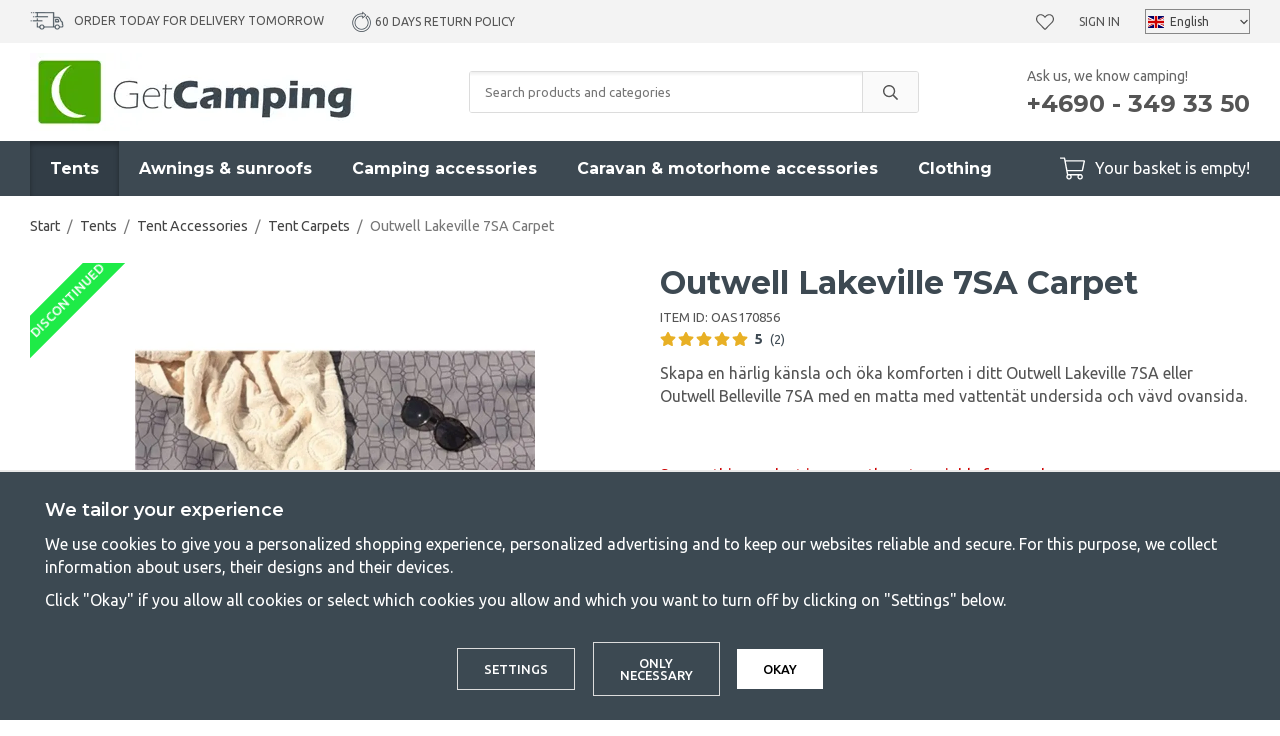

--- FILE ---
content_type: text/html; charset=UTF-8
request_url: https://www.getcamping.eu/en/tents/tent-accessories/tent-carpets/outwell-lakeville-7sa-carpet/
body_size: 25005
content:
<!doctype html><html lang="en" class="fonts-loaded"><head><meta charset="utf-8"><title>Outwell Lakeville 7SA Carpet | GetCamping</title><meta name="description" content="Custom-made carpet for the family tent Lakeville 7SA from Outwell. The carpet gives extra warmth and comfort in the tent."><meta name="keywords" content=""><meta name="robots" content="index, follow"><meta name="viewport" content="width=device-width, initial-scale=1"><!-- WIKINGGRUPPEN 12.1.1 --><link rel="shortcut icon" href="/favicon.png"><style>body{margin:0}*,*:before,*:after{-moz-box-sizing:border-box;-webkit-box-sizing:border-box;box-sizing:border-box}.wgr-icon{visibility:hidden}body{background-color:#fff}html{font-family:sans-serif;font-size:16px;font-weight:400;line-height:1.45;color:#555}@media all and (max-width:480px){html{font-size:.9rem}}html.fonts-loaded{font-family:'Ubuntu',sans-serif}h1,h2,h3,h4,h5,h6{margin-top:0;margin-bottom:10px;font-family:sans-serif;font-weight:700;color:#3d4952}h3,h4,h5,h6{font-weight:600}.fonts-loaded h3,.fonts-loaded h4,.fonts-loaded h5,.fonts-loaded h6{font-family:'Montserrat',sans-serif}h1{font-size:32px;font-weight:700;line-height:1.25}.fonts-loaded h1{font-family:'Montserrat',sans-serif}h2{font-size:26px;font-weight:700}.fonts-loaded h2{font-family:'Montserrat',sans-serif}h3{font-size:20px}h4{font-size:18px}h5{font-size:17px}h6{font-size:13px}p{margin:0 0 10px}b,strong,th{font-weight:600}th,td{text-align:left}img{max-width:100%;height:auto;vertical-align:middle}a{color:#3d4952;text-decoration:none}a:hover{text-decoration:underline}input,textarea{padding:8px 10px;border:1px solid #c2c2c2;border-radius:3px;color:#555;line-height:1.3;background-clip:padding-box}input:focus,textarea:focus{border-color:#aeaeae;outline:none}select{padding:2px 3px;font-size:11px}hr{display:block;height:1px;margin:15px 0;padding:0;border:0;border-top:1px solid #cfcfcf}.l-holder{position:relative;max-width:1220px;margin-left:auto;margin-right:auto}@media all and (max-width:1250px){.l-holder{margin-left:15px;margin-right:15px}}@media all and (max-width:960px){.l-holder{margin-top:15px}}.l-constrained{position:relative;max-width:1220px;margin-left:auto;margin-right:auto}.l-main{overflow:hidden;margin-bottom:50px}.l-sidebar,.l-sidebar-primary{width:250px}.l-sidebar-primary{margin-right:30px;float:left}@media all and (max-width:960px){.l-sidebar-primary{display:none}}.l-sidebar{margin-left:30px;float:right}.l-sidebar.l-sidebar--blog{margin-left:40px;width:350px}@media all and (max-width:960px){.l-sidebar{display:none}}.neutral-btn{padding:0;border-style:none;background-color:transparent;outline:none;-webkit-appearance:none;-moz-appearance:none;appearance:none;-webkit-user-select:none;-moz-user-select:none;-ms-user-select:none;user-select:none}.grid{margin-left:-20px}.grid:before,.grid:after{content:"";display:table}.grid:after{clear:both}.grid:before,.grid:after{content:"";display:table}.grid:after{clear:both}.grid-item{display:inline-block;padding-left:20px;margin-bottom:20px;vertical-align:top}.grid--small{margin-left:-10px}.grid--small .grid-item{padding-left:10px;margin-bottom:10px}.grid--middle .grid-item{vertical-align:middle}.grid-item-1-1{width:100%}.grid-item-1-2{width:50%}.grid-item-1-3{width:33.33%}.grid-item-2-3{width:66.66%}.grid-item-1-4{width:25%}.grid-item-1-6{width:16.66%}@media all and (max-width:768px){.grid:not(.grid--static) .grid-item-1-4{width:50%}.grid:not(.grid--static) .grid-item-1-6{width:31.33%}}@media all and (max-width:480px){.grid:not(.grid--static){margin-left:0}.grid:not(.grid--static) .grid-item{padding-left:0}.grid:not(.grid--static) .grid-item-1-2,.grid:not(.grid--static) .grid-item-1-3,.grid:not(.grid--static) .grid-item-2-3,.grid:not(.grid--static) .grid-item-1-4{width:100%}.grid:not(.grid--static) .grid-item-1-6{width:50%}}.nav,.nav-block,.nav-float{margin:0;padding-left:0;list-style-type:none}.nav>li,.nav>li>a{display:inline-block}.nav-float>li{float:left}.nav-block>li>a{display:block}.nav-tick li{margin-right:10px}.nav-tick{margin-bottom:10px}.block-list{margin:0;padding-left:0;list-style-type:none}.list-info dd{margin:0 0 15px}.media{margin-bottom:15px}.media,.media-body{overflow:hidden}.media-img{margin-right:15px;float:left}.media-img img{display:block}.table{width:100%;border-collapse:collapse;border-spacing:0}.table td,.table th{padding:0}.default-table{width:100%}.default-table>thead>tr{border-bottom:1px solid #e2e2e2}.default-table>thead th{padding:8px}.default-table>tbody td{padding:8px}.video-constrained{width:725px;max-width:100%}.video-wrapper{position:relative;padding-bottom:56.25%;height:0;margin-bottom:20px}.video-wrapper iframe{position:absolute;top:0;left:0;width:100%;height:100%}.flexslider{height:0;overflow:hidden}.flexslider .is-flex-lazyload{visibility:hidden}.flexslider a{text-decoration:none}.flex__item{position:relative;display:none;backface-visibility:hidden}.flex__item:first-child{display:block}.is-flex-loading .flex-arrow{visibility:hidden}.is-flex-touch .flex-arrows{display:none}.is-flex-loading .flex-nav{visibility:hidden;opacity:0}.flex-nav{margin-top:15px;margin-bottom:10px;opacity:1;visibility:visible}.flex-nav--paging{position:absolute;bottom:0;z-index:99;width:100%;text-align:center}.flex-nav--paging li{display:inline-block;margin:0 4px}.flex-nav--paging a{display:block;width:9px;height:9px;background:#666;background:rgba(0,0,0,.2);border-radius:100%;cursor:pointer;text-indent:-9999px;-webkit-tap-highlight-color:rgba(0,0,0,0)}.flex-nav--paging .flex-active a{background:#000;background:rgba(0,0,0,.5);cursor:default}.flex-nav--thumbs{overflow:hidden}.flex-nav--thumbs li{width:9%;float:left}.flex-nav--thumbs img{opacity:.7;cursor:pointer}.flex-nav--thumbs img:hover,.flex-active .flex-nav--thumbs img{opacity:1}.flex-nav--thumbs .flex-active{cursor:default}.flex-caption{position:absolute;top:0;bottom:0;width:100%;z-index:8;display:flex;align-items:center;justify-content:center;padding:20px;overflow:hidden;background:rgba(0,0,0,.25)}.flex-caption h1,.flex-caption h2{margin-bottom:0;font-size:4rem}@media all and (max-width:1250px){.flex-caption h1,.flex-caption h2{font-size:7vw}}.flex-caption p{padding:0;margin-bottom:30px;font-family:'Montserrat';font-size:1.8rem}@media all and (max-width:1250px){.flex-caption p{font-size:2.3vw;margin-bottom:2vw}}@media all and (max-width:768px){.flex-caption p{font-size:1.2rem}}@media all and (max-width:480px){.flex-caption p{font-size:1.2rem}}.is-lazyload,img[data-src]{visibility:hidden;opacity:0}img[src]{visibility:visible;opacity:1;transition:opacity .3s}.owl-prev,.owl-next{position:absolute;top:50%;right:100%;width:34px;height:34px;margin-top:-25px;margin-right:10px;color:#3d4952;font-size:42px;line-height:36px;text-align:center}.owl-next{left:100%;right:auto;margin-left:5px;margin-right:0;padding-left:2px}.owl-prev:hover,.owl-next:hover{color:#111518}.owl-next.disabled,.owl-prev.disabled{color:#eee}.owl-carousel{position:relative;z-index:1;display:none;width:100%;-webkit-tap-highlight-color:transparent;touch-action:manipulation}.owl-carousel .owl-stage{position:relative;-ms-touch-action:pan-Y;-moz-backface-visibility:hidden}.owl-carousel .owl-stage:after{content:".";display:block;clear:both;visibility:hidden;line-height:0;height:0}.owl-carousel .owl-stage-outer{position:relative;overflow:hidden;-webkit-transform:translate3d(0,0,0)}.owl-carousel .owl-wrapper,.owl-carousel .owl-item{-webkit-backface-visibility:hidden;-moz-backface-visibility:hidden;-ms-backface-visibility:hidden;-webkit-transform:translate3d(0,0,0);-moz-transform:translate3d(0,0,0);-ms-transform:translate3d(0,0,0)}.owl-carousel .owl-item{position:relative;min-height:1px;float:left;-webkit-backface-visibility:hidden;-webkit-tap-highlight-color:transparent;-webkit-touch-callout:none}.owl-carousel .owl-item img{display:block}.owl-carousel .owl-nav.disabled,.owl-carousel .owl-dots.disabled{display:none}.owl-carousel .owl-nav .owl-prev,.owl-carousel .owl-nav .owl-next,.owl-carousel .owl-dot{cursor:pointer;cursor:hand;-webkit-user-select:none;-khtml-user-select:none;-moz-user-select:none;-ms-user-select:none;user-select:none}.owl-dots{border-radius:20px;display:none;margin-bottom:30px;margin-left:15px;margin-right:15px;margin-top:30px;overflow:hidden}@media all and (max-width:480px){.owl-dots{display:flex}}.owl-dot{position:relative;height:12px;width:100%;background:#e2e2e2}.owl-dot.active{background:#4ca702}.owl-dot.active:before{position:absolute;bottom:0;right:100%;top:0;width:480px;background:#4ca702;content:""}.owl-carousel.owl-loaded{display:block}.owl-carousel.owl-loading{opacity:0;display:block}.owl-carousel.owl-hidden{opacity:0}.owl-carousel.owl-refresh .owl-item{visibility:hidden}.owl-carousel.owl-drag .owl-item{-webkit-user-select:none;-moz-user-select:none;-ms-user-select:none;user-select:none}.owl-carousel.owl-grab{cursor:move;cursor:grab}.owl-carousel.owl-rtl{direction:rtl}.owl-carousel.owl-rtl .owl-item{float:right}.fancybox-owl .fancybox-content{width:100%}.no-js .owl-carousel{display:block}.owl-carousel .animated{animation-duration:1000ms;animation-fill-mode:both}.owl-carousel .owl-animated-in{z-index:0}.owl-carousel .owl-animated-out{z-index:1}.owl-carousel .fadeOut{animation-name:fadeOut}@keyframes fadeOut{0%{opacity:1}100%{opacity:0}}.owl-height{transition:height 500ms ease-in-out}.owl-carousel .owl-item .owl-lazy{opacity:0;transition:opacity 400ms ease}.owl-carousel .owl-item img.owl-lazy{transform-style:preserve-3d}.owl-carousel .owl-video-wrapper{position:relative;height:100%;background:#000}.owl-carousel .owl-video-play-icon{position:absolute;height:80px;width:80px;left:50%;top:50%;margin-left:-40px;margin-top:-40px;background:url(/frontend/view_desktop/css/modules/thirdparty/owl.video.play.png) no-repeat;cursor:pointer;z-index:1;-webkit-backface-visibility:hidden;transition:transform 100ms ease}.owl-carousel .owl-video-play-icon:hover{-ms-transform:scale(1.3,1.3);transform:scale(1.3,1.3)}.owl-carousel .owl-video-playing .owl-video-tn,.owl-carousel .owl-video-playing .owl-video-play-icon{display:none}.owl-carousel .owl-video-tn{opacity:0;height:100%;background-position:center center;background-repeat:no-repeat;background-size:contain;transition:opacity 400ms ease}.owl-carousel .owl-video-frame{position:relative;z-index:1;height:100%;width:100%}.highlight-bar{margin-bottom:20px;font-size:26px;font-weight:700;text-align:center}.breadcrumbs{padding-bottom:7px;margin-bottom:20px;font-size:.9rem}.breadcrumbs>li{color:#777;line-height:1}.breadcrumbs a{color:#444;vertical-align:top}.breadcrumbs .icon{margin-left:2px;margin-right:2px;vertical-align:top;color:#999}.view-blog .breadcrumbs{margin-bottom:15px}@media all and (max-width:960px){.breadcrumbs{margin-bottom:10px}}.breadcrumbs__divider{margin-left:7px;margin-right:7px}.rss-logo .icon{font-size:14px;vertical-align:middle}.rss-logo a .icon{color:#333}.rss-logo a:hover .icon{color:#db6b27;text-decoration:none}.btn{position:relative;display:inline-block;padding:14px 26px;background-color:#fff;border:1px solid #dcdcdc;border-radius:3px;line-height:1;color:#555;font-weight:500;font-size:.8rem;text-transform:uppercase;cursor:pointer;outline-style:none;user-select:none;-webkit-tap-highlight-color:rgba(0,0,0,0)}.btn .icon{vertical-align:middle}.btn:hover,.btn:focus{text-decoration:none;background-color:#f2f2f2}.btn:active{box-shadow:inset 0 3px 5px rgba(0,0,0,.125)}.btn--primary{background-color:#4ca702;border:none;color:#fff}.btn--primary:hover,.btn--primary:focus{background-color:#418e02}.btn--muted{background-color:#f3f3f3;color:#555}.btn--muted:hover,.btn--muted:focus{background-color:#e6e6e6}.btn--medium{padding:12px 30px;font-size:.9rem}.btn--large{padding:15px 35px;font-size:1rem}.btn--block{width:100%;display:block;padding:12px 30px;font-size:.9rem;text-align:center}.card{margin-bottom:15px}.card__heading{margin:0;padding:7px 10px;background-color:#3d4952;font-weight:700;color:#fff}.card__body{padding:10px;border:1px solid #dcdcdc;border-top-style:none;background:#fff}.topcart-holder{position:relative;display:flex}.topcart-holder .topcart--search{display:none}.is-sticky-body .topcart-holder .topcart--search{align-items:center;display:flex}.topcart-holder .topcart--search .is-topcart-search{margin-right:10px;margin-left:5px;color:#fff;font-size:25px;vertical-align:top;cursor:pointer}.topcart-holder .topcart--search .is-topcart-search .search-open{display:block}.topcart-holder .topcart--search .is-topcart-search .search-close{display:none}.topcart-holder .topcart--search .site-search{display:none}.topcart-holder .topcart--search.is-search-active .search-open{display:none}.topcart-holder .topcart--search.is-search-active .search-close{display:block}.topcart-holder .topcart--search.is-search-active .site-search{position:absolute;top:40px;left:-170px;right:180px;z-index:1002;display:flex}.topcart{display:flex;align-items:center;color:#fff}.topcart__body{display:inline-block;margin-right:5px;cursor:pointer;vertical-align:middle}.topcart__count,.topcart__subtotal{font-weight:600}.topcart__icon-inner{position:relative;display:inline-block;vertical-align:middle}.topcart__cart-icon{margin-right:10px;margin-left:5px;font-size:25px;vertical-align:top}.topcart__count{position:absolute;top:-7px;right:-4px;height:20px;width:20px;background:#4ca702;border-radius:50%;line-height:20px;font-size:12px;color:#fff;text-align:center}.topcart__arrow{margin-right:10px;margin-left:2px;vertical-align:middle}.topcart__favorites{position:relative;display:inline-block;vertical-align:middle}.topcart__favorites .icon{vertical-align:top;font-size:18px}.is-hover.topcart__favorites .icon{animation:pop 0.25s cubic-bezier(.694,.0482,.335,1) 3}.topcart__favorites a:hover{text-decoration:none}.topcart__favorites__count{margin-left:8px;color:#4ca702;font-size:13px}.is-add-favorites-item .topcart__favorites__count{animation:cart-count-pop 0.25s cubic-bezier(.694,.0482,.335,1)}.is-new-cart-item .topcart__count{animation:cart-count-pop 0.25s cubic-bezier(.694,.0482,.335,1)}.popcart{display:none}.filtermenu{margin:0;padding-left:0;list-style-type:none}.filtermenu li:last-child{border-bottom:0}.filtermenu__item{padding:6px;border-bottom:solid 1px #dcdcdc;background-color:#f3f3f3}.filtermenu__item--heading{padding:8px 10px;font-weight:600;background:#fff}.product-filter{overflow:hidden;margin-top:10px;margin-bottom:10px;padding:0;border:1px solid #e9e9e9;border-radius:3px}@media all and (max-width:960px){.product-filter{background:#fff}}.product-filter__btn{width:100%;padding:10px;display:flex;align-items:center;justify-content:space-between;font-weight:700}.product-filter__body{display:none;padding:15px}.grid-gallery{margin:0;padding-left:0;list-style-type:none;display:grid;grid-template-columns:repeat(4,1fr);grid-gap:15px;margin-bottom:15px}.no-cssgrid .grid-gallery{margin-left:-15px}.no-cssgrid .grid-gallery>li{display:inline-block;vertical-align:top;width:calc(99.99%/4 - 15px);margin-left:15px;margin-bottom:15px}.view-category .grid-gallery{display:grid;grid-template-columns:repeat(3,1fr);grid-gap:15px;margin-bottom:15px}.no-cssgrid .view-category .grid-gallery{margin-left:-15px}.no-cssgrid .view-category .grid-gallery>li{display:inline-block;vertical-align:top;width:calc(99.99%/3 - 15px);margin-left:15px;margin-bottom:15px}@media all and (max-width:960px){.grid-gallery,.view-category .grid-gallery{display:grid;grid-template-columns:repeat(2,1fr);grid-gap:15px;margin-bottom:15px}.no-cssgrid .grid-gallery,.no-cssgrid .view-category .grid-gallery{margin-left:-15px}.no-cssgrid .grid-gallery>li,.no-cssgrid .view-category .grid-gallery>li{display:inline-block;vertical-align:top;width:calc(99.99%/2 - 15px);margin-left:15px;margin-bottom:15px}}.view-home .grid-gallery--categories{display:grid;grid-template-columns:repeat(3,1fr);grid-gap:15px;margin-bottom:15px;margin-top:30px;margin-bottom:30px}.no-cssgrid .view-home .grid-gallery--categories{margin-left:-15px}.no-cssgrid .view-home .grid-gallery--categories>li{display:inline-block;vertical-align:top;width:calc(99.99%/3 - 15px);margin-left:15px;margin-bottom:15px}@media all and (max-width:768px){.view-home .grid-gallery--categories{display:grid;grid-template-columns:repeat(1,1fr);grid-gap:15px;margin-bottom:15px}.no-cssgrid .view-home .grid-gallery--categories{margin-left:-15px}.no-cssgrid .view-home .grid-gallery--categories>li{display:inline-block;vertical-align:top;width:calc(99.99%/1 - 15px);margin-left:15px;margin-bottom:15px}}.row-gallery{margin:0;padding-left:0;list-style-type:none}.row-gallery>li{margin-bottom:15px}.list-gallery{margin:0;padding-left:0;list-style-type:none}.list-gallery>li{margin-bottom:15px}.list-gallery>li:last-child{margin-bottom:0}.header-bar{padding-top:8px;padding-bottom:8px;background:#f3f3f3;font-size:12px;text-transform:uppercase}@media all and (max-width:1250px){.header-bar{padding-left:15px;padding-right:15px;font-size:11px}}@media all and (max-width:960px){.header-bar{display:none}}.header-bar em{font-style:normal;color:#2a4114}.header-bar-inner{display:flex;align-items:center;justify-content:space-between}.header-bar-inner .header-bar__countdown{list-style-type:none;margin:0;margin-right:25px;padding:0}@media all and (max-width:1250px){.header-bar-inner .header-bar__countdown{margin-right:15px}}.header-bar-inner .header-bar__countdown img{vertical-align:middle;margin-bottom:2px;margin-right:10px}.header-bar-inner .header-bar-sections{flex:1;display:flex;align-items:center;justify-content:space-between}.header-bar__usp ul{display:inline-block;margin:0;padding:0;vertical-align:middle}.header-bar__usp ul li{display:inline-block;margin-right:25px;vertical-align:middle}.header-bar__usp ul li:last-child{margin-right:0}@media all and (max-width:1250px){.header-bar__usp ul li{margin-right:12px}}.header-bar__nav{margin-left:20px;display:inline-block;vertical-align:middle}.header-bar__nav li{margin-left:25px;vertical-align:middle}@media all and (max-width:1250px){.header-bar__nav li{margin-left:10px}}.header-bar__nav a{color:#555}.header-bar__nav .input-select{position:relative}.header-bar__nav .input-select select{border:1px solid #878787;padding:5px 15px 5px 24px}.header-bar__nav .input-select img{position:absolute;left:3px}.header-bar__nav .input-select,.header-bar__nav .input-select select,.header-bar__nav .input-select svg{color:#444}@media all and (max-width:1250px){.header{padding-left:15px;padding-right:15px}}@media all and (max-width:960px){.header{display:none}}.header-sections{position:relative;display:flex;align-items:center;padding-top:10px;padding-bottom:10px;background:#fff}.header-sections__col-1{max-width:400px;flex-shrink:0}.header-sections__col-2{width:100%;padding-left:70px;padding-right:70px}@media all and (max-width:960px){.header-sections__col-2{padding-right:0;margin-right:0}}.is-sticky-body .header-sections__col-2{display:none}.header-sections__col-3{flex-shrink:0}.header-sections__col-3 p{margin-bottom:0}.header-sections__col-3 strong{font-family:'Montserrat';font-weight:700}@media all and (max-width:960px){.header-sections__col-3{display:none}}.header-logo{display:inline-block;max-width:100%}.m-header{position:relative;position:-webkit-sticky;position:sticky;top:0;z-index:1000;display:none;align-items:center;justify-content:space-between;height:65px;padding-left:10px;padding-right:10px;background:#fff;border-bottom:1px solid #e9e9e9}@media all and (max-width:960px){.m-header{display:flex}}@media all and (max-width:480px){.m-header{height:50px}}@media screen and (orientation:landscape){.m-header{position:relative}}.m-header__col-1,.m-header__col-2,.m-header__col-3{flex:1}.m-header__col-2{text-align:center}.m-header__col-3{text-align:right}.m-header__logo{display:inline-block}.m-header__logo img{max-width:155px;max-height:65px;padding-top:5px;padding-bottom:5px}@media all and (max-width:480px){.m-header__logo img{max-width:135px;max-height:50px}}.m-header__logo img:hover,.m-header__logo img:active{opacity:.8}.m-header__logo a{-webkit-tap-highlight-color:rgba(0,0,0,0)}.m-header__item{width:35px;color:#444;font-size:21px;line-height:1;-webkit-tap-highlight-color:rgba(0,0,0,0)}.m-header__item .icon{vertical-align:top}.m-header__item--search{font-size:18px}.m-header__item--cart-inner{position:relative;display:inline-block}.m-header__item--cart-count,.m-header__item--favorites-count{position:absolute;top:-7px;right:-11px;height:17px;width:17px;background:#fc5d62;border-radius:50%;line-height:17px;font-size:10px;color:#fff;text-align:center}.m-header__item--favorites{position:relative;margin-right:6px}.is-hover.m-header__item--favorites .icon{animation:pop 0.25s cubic-bezier(.694,.0482,.335,1) 3}.m-header__item--favorites-count{top:-4px}.is-add-favorites-item .m-header__item--favorites-count{animation:cart-count-pop 0.25s cubic-bezier(.694,.0482,.335,1)}.icon{display:inline-block;width:1em;height:1em;stroke-width:0;stroke:currentColor;fill:currentColor;pointer-events:none}.icon--small{font-size:.8rem}.icon--medium{font-size:1.2rem}.icon--large{font-size:3rem}.icon-on,.is-active .icon-off,.is-hover .icon-off{display:none}.is-active .icon-on,.is-hover .icon-on{display:inline}input[type="radio"],input[type="checkbox"]{display:none;display:inline-block\9}input[type="radio"]+label,input[type="checkbox"]+label{cursor:pointer}input[type="radio"]+label:before,input[type="checkbox"]+label:before{display:inline-block;display:none\9;width:12px;height:12px;margin-right:4px;margin-top:3px;border:1px solid #a9a9a9;border-radius:2px;background:#f9f9f9;background:linear-gradient(#f9f9f9,#e9e9e9);vertical-align:top;content:''}input[type="radio"]+label:before{border-radius:50%}input[type="radio"]:checked+label:before{background:#f9f9f9 url(//wgrremote.se/img/mixed/checkbox-radio-2.png) center no-repeat;background-size:6px}input[type="checkbox"]:checked+label:before{background:#f9f9f9 url(//wgrremote.se/img/mixed/checkbox-box-2.png) center no-repeat;background-size:8px}input[type="radio"]:disabled+label:before,input[type="checkbox"]:disabled+label:before{background:#bbb;cursor:default}.label-wrapper{padding-left:20px}.label-wrapper>label{position:relative}.label-wrapper>label:before{position:absolute;margin-left:-20px}.input-form input,.input-form textarea{width:100%}.input-form__row{margin-bottom:8px}.input-form label{display:inline-block;margin-bottom:2px}.max-width-form{max-width:300px}.max-width-form-x2{max-width:400px}.input-table{display:table}.input-table__item{display:table-cell;white-space:nowrap}.input-table--middle .input-table__item{vertical-align:middle}.input-group{display:flex}.input-group--cramped .btn{border-radius:3px}.input-group--cramped *:first-child{border-top-right-radius:0;border-bottom-right-radius:0}.input-group--cramped *:last-child{border-top-left-radius:0;border-bottom-left-radius:0}.input-group--cramped input:first-child{border-right:0}.input-group--cramped input:last-child{border-left:0}.input-group__item{width:50%}.input-group__item:first-child{margin-right:2%}.input-group-1-4 .input-group__item{width:70%}.input-group-1-4 .input-group__item:first-child{width:28%}.input-group-4-1 .input-group__item{width:28%}.input-group-4-1 .input-group__item:first-child{width:70%}.input-select{position:relative;display:inline-flex;align-items:center}.input-select select{width:100%;height:100%;padding:5px 15px 5px 0;-webkit-appearance:none;-moz-appearance:none;appearance:none;border-style:none;background:none;font:inherit;line-height:normal;outline:none}.input-select select::-ms-expand{display:none}.input-select .icon{position:absolute;top:0;right:0;bottom:0;margin:auto}.input-select--box{border:1px solid #d9d9d9;border-radius:3px}.input-select--box select{padding:8px 30px 8px 15px}.input-select--wide{width:100%}.input-select--wide select{width:100%}.input-select--box--small select{padding:5px 25px 5px 10px}.input-select--box .icon{right:10px}.product-item{position:relative;display:flex;flex-direction:column;padding:15px;border:none;background:#fff;cursor:pointer;overflow:hidden}.product-item:hover img{transform:scale(1.2)}@media all and (max-width:768px){.product-item{padding:10px;-webkit-tap-highlight-color:rgba(0,0,0,0)}.product-item:hover img{transform:none}}.product-item .price{font-size:1.3rem}.fancybox-owl .fancybox-content{max-width:800px}@media all and (max-width:768px){.fancybox-owl .fancybox-content{max-width:100%}}.product-item__img{position:relative;padding-bottom:120%;margin-bottom:7px;text-align:center}.product-item__img img{position:absolute;top:0;right:0;bottom:0;left:0;margin:auto;max-height:100%;transition:transform 1s,filter 3s ease-in-out}.product-item__heading{margin-bottom:2px;font-size:1rem;font-weight:600;text-transform:uppercase}.review-link:hover{text-decoration:none}.owl-item .product-item__heading{position:relative;height:4em;overflow:hidden}.owl-item .product-item__heading:after{position:absolute;bottom:0;right:0;content:"";width:50%;height:1.2em;background:linear-gradient(to right,rgba(255,255,255,0),#ffffff 50%);text-align:right}.owl-item .product-item__specifications{min-height:90px}@media all and (max-width:480px){.owl-item .product-item__img{padding-bottom:82%}}.product-item .product-rating{margin-bottom:5px;min-height:23px}.product-item .lipscore-rating-small .lipscore-rating-star{height:1em;width:1em}.product-item__body{margin-bottom:auto}.product-item__specifications{margin-bottom:5px;font-size:.88rem;line-height:1.3}.product-item__select-area{margin-bottom:7px}.product-item__buttons{display:flex;margin-top:7px}.product-item__buttons .btn:first-child{flex:1;font-size:1rem;text-align:center;padding-left:0;padding-right:0}.product-item__favorite-icon{padding:9px 14px;margin-left:10px;font-size:18px}.is-active.product-item__favorite-icon .icon{color:#fc5d62}.is-hover.product-item__favorite-icon .icon{animation:pop 0.25s cubic-bezier(.694,.0482,.335,1)}.list-gallery .product-item{border:none;padding:0}.category-item{position:relative;padding:8px;border:1px solid #e9e9e9;background:#fff;text-align:center;cursor:pointer}@media all and (max-width:768px){.category-item{-webkit-tap-highlight-color:rgba(0,0,0,0)}}.category-item__img{position:relative;padding-bottom:100%;margin-bottom:7px}.category-item__img img{position:absolute;top:0;right:0;bottom:0;left:0;margin:auto;max-height:100%}.category-item__heading a{text-decoration:none;color:#555}.category-item--card{padding:0;border-style:none;background:transparent}.category-item--card .category-item__img{margin-bottom:0}.category-item--card .category-item__body{position:absolute;top:0;left:0;right:0;bottom:0;display:flex;align-items:center;flex-direction:column;justify-content:center;margin:auto}.category-item--card .category-item__body__title{margin-bottom:20px;font-size:1.8rem;font-weight:700;color:#fff}.product-item-row{padding:15px;border:1px solid #e9e9e9;overflow:hidden;cursor:pointer}@media all and (max-width:480px){.product-item-row .btn:not(.btn--primary){display:none}.product-item-row .btn{padding:6px 12px}}.product-item-row__checkbox-area{float:left}.product-item-row__img{float:left;width:80px;margin-right:15px;text-align:center}.product-item-row__img img{max-height:80px}.product-item-row__footer{float:right;margin-left:15px;text-align:right}.product-item-row__body{overflow:hidden}.product-item-row__price{margin-bottom:10px}.menubar{position:relative;position:-webkit-sticky;position:sticky;top:0;left:0;z-index:100;margin-bottom:20px;background-color:#3d4952}.menubar.is-sticky{z-index:1004}@media all and (max-width:1250px){.menubar{padding-left:15px;padding-right:15px}}@media all and (max-width:960px){.menubar{display:none}}.menubar-inner{position:static;display:flex;align-items:center;justify-content:space-between}.site-nav{display:flex}.site-nav>li>a{display:flex;align-items:center;padding:0 20px;height:55px;color:#fff;font-size:1rem;font-family:'Montserrat';font-weight:700}@media all and (max-width:1250px){.site-nav>li>a{padding:0 10px;font-size:.9rem}}.site-nav>li:hover>a{text-decoration:none;background-color:#323d46;transition:background-color 0.2s}.site-nav>li>a.selected{background-color:#323d46;box-shadow:inset 0 3px 5px rgba(0,0,0,.35);color:#fff}.site-nav__home .icon{position:relative;vertical-align:middle}.dropdown{display:none}.listmenu{margin:0;padding-left:10px;list-style-type:none}.listmenu a{margin:10px;padding-top:2px;padding-bottom:2px;position:relative;display:block;font-size:.9rem;line-height:1.2;color:#222}.listmenu .selected{font-weight:600}li .listmenu{display:none}.is-listmenu-opened>.listmenu{display:block}.listmenu-0{padding:15px;background:#f3f3f3}.listmenu-0>li>a{padding-top:2px 17px 2px 10px;font-weight:400}.listmenu-0>li>.selected,.listmenu-0>li>.selected .menu-node{color:#323d46;font-weight:600}.listmenu-1{padding-bottom:4px;padding-left:15px}.menu-node{position:absolute;top:0;right:0;bottom:0;margin:auto;width:25px;height:12px;font-size:12px;color:#3d4952;text-align:center}@media all and (max-width:960px){.menu-node{width:40px;height:100%;text-align:center;line-height:49px;font-size:22px}}.price{font-weight:600;color:#3d4952}.price-discount{color:#fc5d62}.price-original{color:#666;font-size:1.2rem;font-weight:600;text-decoration:line-through}.site-search{display:flex;max-width:450px;margin:auto;overflow:hidden;background-color:#fff;border:1px solid #dcdcdc;border-radius:3px}.site-search .icon{vertical-align:top}.site-search .preloader{left:auto;right:15px}.site-search__col-1{position:relative;width:100%}.site-search__col-2{height:40px}.site-search__input{height:40px;padding-left:15px;overflow:hidden;background-image:linear-gradient(to top,#ffffff 90%,#eeeeee);border-radius:0;border:none;font-size:.8rem;text-overflow:ellipsis;white-space:nowrap}.site-search__input::-ms-clear{display:none}.site-search__btn{padding:0;border-style:none;background-color:transparent;outline:none;-webkit-appearance:none;-moz-appearance:none;appearance:none;-webkit-user-select:none;-moz-user-select:none;-ms-user-select:none;user-select:none;height:100%;line-height:1;padding-left:20px;padding-right:20px;border-left:1px solid #dcdcdc;background:#fafafa;font-size:15px}.site-search__btn .icon{vertical-align:top}.site-search__btn:focus{opacity:.6}.autocomplete{position:absolute;left:0;right:0;z-index:1001;margin-top:20px;border-bottom:1px solid #ddd;border-radius:0 0 3px 3px;display:none;padding:20px;max-height:80vh;overflow-y:auto;width:100%;background:#fff;box-shadow:0 2px 8px rgba(0,0,0,.25);color:#222;transition:all 0.5s ease 0s}.is-sticky-body .autocomplete{position:fixed;top:35px!important}@media all and (max-width:1250px){.autocomplete{margin-left:15px;margin-right:15px;width:auto}}@media all and (max-width:960px){.autocomplete{position:fixed;top:0!important;bottom:0;margin-top:0;margin-left:0;margin-right:0;max-height:100vh;padding:0;background:rgba(0,0,0,.3);box-shadow:none;border-radius:0}}.is-autocomplete-active .autocomplete{display:block}.site-search__close{position:absolute;top:0;right:0;border-style:none;padding:16px}@media all and (max-width:960px){.site-search__close{display:none}}@media all and (max-width:960px){.autocomplete-content{padding:15px 15px 100px;height:100%;overflow-y:auto;user-select:none;-webkit-overflow-scrolling:touch!important}.is-autocomplete-open body,.is-autocomplete-active .autocomplete{background:#fff}.is-autocomplete-open body{overflow:hidden}.is-autocomplete-open .autocomplete{display:block}.is-autocomplete-open .m-nav{display:none}}@media all and (max-width:768px){.autocomplete-content{padding:15px 0 100px}}.sort-section{justify-content:flex-end;margin-top:5px;margin-bottom:20px}.sort-section-select{font-weight:500}.view-product .l-holder{max-width:none;margin-left:0;margin-right:0}.view-product .breadcrumbs{max-width:1220px;margin-left:auto;margin-right:auto}@media all and (max-width:1250px){.view-product .breadcrumbs{margin-left:15px;margin-right:15px}}.l-product{overflow:hidden;padding:0 15px}.l-product-col-1{width:50%;float:left}.l-product-col-2{float:right;width:50%;margin-bottom:30px;padding-left:20px}.l-product-col-3{float:right;width:50%;padding-left:20px;clear:right}@media all and (max-width:768px){.l-product-col-1,.l-product-col-2,.l-product-col-3{width:auto;padding-left:0;float:none}}.product-image{position:relative;overflow:hidden}.product-carousel{margin-bottom:15px;overflow:hidden;position:relative}.product-carousel,.product-carousel__item{max-height:400px}@media all and (max-width:480px){.product-carousel,.product-carousel__item{max-height:250px}}.product-carousel__item{text-align:center;position:relative}.product-carousel__link{display:block;height:0;width:100%;cursor:pointer;cursor:-webkit-zoom-in;cursor:-moz-zoom-in;cursor:zoom-in}.product-carousel__img{position:absolute;top:0;left:0;right:0;bottom:0;margin:auto;max-height:100%;width:auto;object-fit:contain}.product-thumbs{margin-bottom:15px;font-size:0}.product-thumbs li{width:60px;height:60px;padding:5px;margin:0 5px 5px 0;border:1px solid #dcdcdc;line-height:50px;text-align:center}.product-thumbs img{max-height:50px;cursor:pointer}.product-title{margin-bottom:5px}.product-subtitle{margin-bottom:15px;font-size:13px;text-transform:uppercase}.product-rating-wrapper{line-height:1;margin-top:5px}.product-rating-wrapper .product-rating{display:flex;align-items:center}.product-rating-wrapper .tab-ref{margin-left:0;vertical-align:middle}.lipscore-rating-wrapper{margin-top:-15px;margin-bottom:15px}.product-short-description{margin-bottom:15px}.product-short-description .read-more-link{font-size:13px}.product-buy-wrapper{display:inline-block;width:400px;max-width:100%}@media all and (max-width:480px){.product-buy-wrapper{width:100%}}.product-options p{margin-bottom:5px;font-size:.8rem;text-transform:uppercase}.product-options .input-select{margin-bottom:15px}.product-files{margin-bottom:15px}.product-files p{margin-bottom:5px;font-size:.8rem;text-transform:uppercase}.product-cart-button-wrapper{margin-bottom:15px}.product-cart-button-wrapper .btn--primary{flex:1 0 auto;padding:18px 15%}.product-quantity{width:45px;padding-top:10px;padding-bottom:10px;margin-right:8px;font-weight:600;text-align:center}.product-custom-fields{margin-left:5px;margin-top:10px}.product-price-field{margin-bottom:15px}.product-price-field .price{font-size:21px}.product-stock{position:relative;margin:30px 0;font-size:.8rem;font-weight:600}.product-stock .box-icon{margin-right:15px;vertical-align:middle;font-size:25px}.product-stock-item{display:none}.product-stock-item .stock-icon{position:absolute;left:14px;top:12px;vertical-align:middle;font-size:16px;background:#fff;border-radius:50%}.active-product-stock-item{display:inline-block}.product-stock-item__text{vertical-align:middle}.in-stock .stock-icon{color:#3eac0d}.on-order .stock-icon{color:#eba709}.soon-out-of-stock .stock-icon{color:#114b85}.out-of-stock>.stock-icon{color:#d4463d}.product-addthis{margin-bottom:20px}.product-part-payment-klarna{margin-bottom:10px}.is-hidden{display:none!important}@media all and (max-width:960px){.hide-for-desktop{display:none!important}}.clearfix:before,.clearfix:after{content:"";display:table}.clearfix:after{clear:both}.clear{clear:both}.flush{margin:0!important}.wipe{padding:0!important}.right{float:right!important}.left{float:left!important}.float-none{float:none!important}.text-left{text-align:left!important}.text-center{text-align:center!important}.text-right{text-align:right!important}.align-top{vertical-align:top!important}.align-middle{vertical-align:middle!important}.align-bottom{vertical-align:bottom!important}.go:after{content:"\00A0" "\00BB"!important}.stretched{width:100%!important}.center-block{display:block;margin-left:auto;margin-right:auto}.vertical-center{display:flex;align-items:center}.flex-column{display:flex;flex-direction:column}.flex-row{display:flex;flex-direction:row}.flex-justify-start{justify-content:flex-start}.space-between{display:flex;justify-content:space-between}.vertical-center-space-between{display:flex;align-items:center;justify-content:space-between}.inline-block{display:inline-block}.muted{color:#767676}.info,.footer-newsletter-info{font-size:.7rem;color:#757575}.brand{color:#3d4952}.highlight-text{color:#4ca702}.reset-line-height{line-height:1}.mr-small{margin-right:5px}.ml-small{margin-left:5px}.mt-small{margin-top:5px}.mb-small{margin-bottom:5px}.mr{margin-right:15px}.ml{margin-left:15px}.mt{margin-top:15px}.mb{margin-bottom:15px}.mb-large{margin-bottom:30px}.color-success{color:#8db25b}.font-weight-bold{font-weight:700}@media all and (max-width:960px){.hide-for-xlarge{display:none!important}}@media all and (max-width:768px){.hide-for-large{display:none!important}.hide-on-touch{display:none}}@media all and (max-width:480px){.hide-for-medium{display:none!important}}@media all and (max-width:320px){.hide-for-small{display:none!important}}@media all and (min-width:769px){.hide-on-desktop{display:none!important}}</style><link rel="preload" href="/css/compiled/compiled_1.css?v=1975" as="style"
onload="this.onload=null;this.rel='stylesheet'"><noscript><link rel="stylesheet" href="/css/compiled/compiled_1.css?v=1975"></noscript><link rel="canonical" href="https://www.getcamping.eu/en/tents/tent-accessories/tent-carpets/outwell-lakeville-7sa-carpet/"><link rel="alternate" hreflang="sv" href="https://www.getcamping.se/talt/talttillbehor/taltmattor/outwell-lakeville-7sa-taltmatta-utgatt/"><link rel="alternate" hreflang="en" href="https://www.getcamping.eu/en/tents/tent-accessories/tent-carpets/outwell-lakeville-7sa-carpet/"><link rel="alternate" hreflang="de" href="https://getcamping.de/de/zelte/zeltzubehor/teppiche/outwell-lakeville-7sa-taltmatta-utgatt/"><link rel="alternate" hreflang="no" href="https://getcamping.no/no/telt/teltutstyr/teltteppe/outwell-lakeville-7sa-taltmatta-utgatt/"><link rel="alternate" hreflang="da" href="https://www.getcamping.dk/da/telte/tilbehor-til-telte/gulvtaepper/outwell-lakeville-7sa-gulvtaeppe/"><link rel="alternate" hreflang="nl" href="https://getcamping.nl/nl/tenten/tentaccessoires/tenttapijten/outwell-lakeville-7sa-carpet/"><script>window.dataLayer = window.dataLayer || [];
function gtag(){dataLayer.push(arguments);}
gtag('consent', 'default', {
'ad_storage': 'denied',
'analytics_storage': 'denied',
'ad_user_data': 'denied',
'ad_personalization': 'denied'
});
window.updateGoogleConsents = (function () {
let consents = {};
let timeout;
const addConsents = (function() {
let executed = false;
return function() {
if (!executed) {
executed = true;
gtag('consent', 'update', consents);
delete window.updateGoogleConsents;
}
}
})();
return function (obj) {
consents = { ...consents, ...obj };
clearTimeout(timeout);
setTimeout(addConsents, 25);
}
})();</script><script>document.addEventListener('DOMContentLoaded', function(){
$(document).on('acceptCookies2', function() {
$('body').append(atob('PHNjcmlwdD51cGRhdGVHb29nbGVDb25zZW50cyh7ICdhZF9zdG9yYWdlJzogJ2dyYW50ZWQnIH0pOzwvc2NyaXB0Pg=='));
});
});</script><script>document.addEventListener('DOMContentLoaded', function(){
$(document).on('acceptCookies1', function() {
$('body').append(atob('PHNjcmlwdD51cGRhdGVHb29nbGVDb25zZW50cyh7ICdhbmFseXRpY3Nfc3RvcmFnZSc6ICdncmFudGVkJyB9KTs8L3NjcmlwdD4='));
});
});</script><script>document.addEventListener('DOMContentLoaded', function(){
$(document).on('acceptCookies2', function() {
$('body').append(atob('PHNjcmlwdD51cGRhdGVHb29nbGVDb25zZW50cyh7ICdhZF91c2VyX2RhdGEnOiAnZ3JhbnRlZCcgfSk7PC9zY3JpcHQ+'));
});
});</script><script>document.addEventListener('DOMContentLoaded', function(){
$(document).on('acceptCookies2', function() {
$('body').append(atob('PHNjcmlwdD51cGRhdGVHb29nbGVDb25zZW50cyh7ICdhZF9wZXJzb25hbGl6YXRpb24nOiAnZ3JhbnRlZCcgfSk7PC9zY3JpcHQ+'));
});
});</script><script>document.addEventListener('DOMContentLoaded', function(){
$(document).on('denyCookies2', function() {
$('body').append(atob('PHNjcmlwdD51cGRhdGVHb29nbGVDb25zZW50cyh7ICdhZF9zdG9yYWdlJzogJ2RlbmllZCcgfSk7PC9zY3JpcHQ+'));
});
});</script><script>document.addEventListener('DOMContentLoaded', function(){
$(document).on('denyCookies1', function() {
$('body').append(atob('PHNjcmlwdD51cGRhdGVHb29nbGVDb25zZW50cyh7ICdhbmFseXRpY3Nfc3RvcmFnZSc6ICdkZW5pZWQnIH0pOzwvc2NyaXB0Pg=='));
});
});</script><script>document.addEventListener('DOMContentLoaded', function(){
$(document).on('denyCookies2', function() {
$('body').append(atob('PHNjcmlwdD51cGRhdGVHb29nbGVDb25zZW50cyh7ICdhZF91c2VyX2RhdGEnOiAnZGVuaWVkJyB9KTs8L3NjcmlwdD4='));
});
});</script><script>document.addEventListener('DOMContentLoaded', function(){
$(document).on('denyCookies2', function() {
$('body').append(atob('PHNjcmlwdD51cGRhdGVHb29nbGVDb25zZW50cyh7ICdhZF9wZXJzb25hbGl6YXRpb24nOiAnZGVuaWVkJyB9KTs8L3NjcmlwdD4='));
});
});</script><script>if (typeof dataLayer == 'undefined') {var dataLayer = [];} dataLayer.push({"ecommerce":{"currencyCode":"EUR","detail":{"products":[{"name":"Outwell Lakeville 7SA Carpet","id":"OAS170856","price":126,"brand":"Outwell","category":"en\/tents\/tent-accessories\/tent-carpets"}]}}}); dataLayer.push({"event":"fireRemarketing","remarketing_params":{"ecomm_prodid":"OAS170856","ecomm_category":"en\/tents\/tent-accessories\/tent-carpets","ecomm_totalvalue":126,"isSaleItem":false,"ecomm_pagetype":"product"}}); (function(w,d,s,l,i){w[l]=w[l]||[];w[l].push({'gtm.start':
new Date().getTime(),event:'gtm.js'});var f=d.getElementsByTagName(s)[0],
j=d.createElement(s),dl=l!='dataLayer'?'&l='+l:'';j.async=true;j.src=
'//www.googletagmanager.com/gtm.js?id='+i+dl;f.parentNode.insertBefore(j,f);
})(window,document,'script','dataLayer','GTM-K2XCB8S')</script><script async src="https://www.googletagmanager.com/gtag/js?id=UA-30184137-1"></script><script>window.dataLayer = window.dataLayer || [];
function gtag(){dataLayer.push(arguments);}
gtag("js", new Date());
gtag("config", "UA-30184137-1", {"currency":"EUR","anonymize_ip":true});gtag("event", "view_item", {"items":{"id":"OAS170856","name":"Outwell Lakeville 7SA Carpet","brand":"Outwell","category":"en\/tents\/tent-accessories\/tent-carpets","price":126}}); </script><script>window.profitMetricsCookieStatisticsConsent = false;window.profitMetricsCookieMarketingConsent=false;</script><script>window.profitMetrics = {
pid: 'EC12BD8C3EFC3E98', // The ProfitMetrics website ID
cookieStatisticsConsent: window.profitMetricsCookieStatisticsConsent,
cookieMarketingConsent: window.profitMetricsCookieMarketingConsent}</script><script src="https://cdn1.profitmetrics.io/EC12BD8C3EFC3E98/bundle.js"
defer></script><!-- ProfitMetrics snippet END--><style>/* Product grids */
.product-item {
border: solid 1px #d9d9d9;
}
.product-item-container,
.product-item__body {
padding: 0px 10px 0px 10px;
}
.product-item__specifications {
display: none;
}
/* Search */
.clear {
display: flex;
align-items: center;
justify-content: center;
margin-top: 10px;
}</style><script>window.dataLayer = window.dataLayer || [];
function getCookie(name){
const m = document.cookie.match('(?:^|; )' + name.replace(/([.$?*|{}()[]\/+^])/g, '\\$1') + '=([^;]*)');
return m ? decodeURIComponent(m[1]) : null;
}
function parseConsent(){
const raw = getCookie('wgr-cookie');
const c = { choiceMade:false, acceptAll:false, marketing:false, statistics:false };
if (!raw) return c;
try {
const p = JSON.parse(raw);
c.choiceMade = !!p.choiceMade;
c.acceptAll = !!p.acceptAll;
if (c.acceptAll) {
// ✅ If "accept all", force both to true
c.marketing = true;
c.statistics = true;
} else if (p.optional && typeof p.optional === 'object') {
// ✅ If partial choice, use the optional flags
c.statistics = !!p.optional.analytics;
c.marketing = !!p.optional.marketing;
}
} catch(e){}
return c;
}
function pushConsent(consent, verb){
window.dataLayer.push({
event: 'wgr_consent_update',
consent_state: consent,
consent_source: 'wgr-cookie',
consent_ts: Date.now()
});
const state = {
ad_storage: consent.marketing ? 'granted' : 'denied',
ad_user_data: consent.marketing ? 'granted' : 'denied',
ad_personalization: consent.marketing ? 'granted' : 'denied',
analytics_storage: consent.statistics ? 'granted' : 'denied',
security_storage: 'granted'
};
if (typeof window.gtag === 'function') {
gtag('consent', verb || 'default', state);
} else {
window.dataLayer.push({ event: 'gtag.consent.' + (verb||'default'), consentModeState: state });
}
}
// ---- Initial snapshot ----
let lastRaw = getCookie('wgr-cookie');
let consent = parseConsent();
pushConsent(consent, 'default');
// ---- Watch for changes ----
(function(){
let tries = 0;
const maxTries = 240;
const int = setInterval(function(){
tries++;
const raw = getCookie('wgr-cookie');
if (raw !== lastRaw && raw !== null) {
lastRaw = raw;
consent = parseConsent();
pushConsent(consent, 'update');
}
if (tries >= maxTries || document.hidden) clearInterval(int);
}, 250);
})();</script><script async src="https://www.googletagmanager.com/gtag/js?id=AW-1007866169"></script><script> window.dataLayer = window.dataLayer || [];
function gtag(){dataLayer.push(arguments);}
gtag('js', new Date());
gtag('config', 'AW-1007866169');</script><!-- TrustBox script --><script type="text/javascript" src="//widget.trustpilot.com/bootstrap/v5/tp.widget.bootstrap.min.js" async></script><!-- End TrustBox script --><!-- Bing script --><script> (function(w,d,t,r,u)
{
var f,n,i;
w[u]=w[u]||[],f=function()
{
var o={ti:"295000042"};
o.q=w[u],w[u]=new UET(o),w[u].push("pageLoad")
},
n=d.createElement(t),n.src=r,n.async=1,n.onload=n.onreadystatechange=function()
{
var s=this.readyState;
s&&s!=="loaded"&&s!=="complete"||(f(),n.onload=n.onreadystatechange=null)
},
i=d.getElementsByTagName(t)[0],i.parentNode.insertBefore(n,i)
})
(window,document,"script","//bat.bing.com/bat.js","uetq");</script><!-- Bing script conv--><script>function uet_report_conversion() {window.uetq = window.uetq || [];window.uetq.push('event', 'PRODUCT_PURCHASE', {"ecomm_prodid":"REPLACE_WITH_PRODUCT_ID","ecomm_pagetype":"PURCHASE","revenue_value":1,"currency":"SEK"});}</script><script src="https://cdn.optimizely.com/js/29349450414.js"></script><meta property="og:title" content="Outwell Lakeville 7SA Carpet"/><meta property="og:description" content="En av de mest komforthöjande tillbehören till familjetält är en golvmatta. Förutom att ge en ökad komfort så isolerar mattan allrummet mot kyla från marken. Mattan har en vattentät undersida i PVC vilket gör den lätt att rengöra. Outwell Lakeville 7SA TältmattaVävd polyester på ovansidan ger en skön känslaVattentät undersidaLiten packstorlekMåttanpassad till tältets innre allrumIsolerar mot markkylaInbyggda packband med bärhandtagOBS: Måttanpassad till Outwell Lakeville 7SA  och Outwell Belleville 7SA   "/><meta property="og:type" content="product"/><meta property="og:url" content="https://www.getcamping.eu/en/tents/tent-accessories/tent-carpets/outwell-lakeville-7sa-carpet/"/><meta property="og:site_name" content="GetCamping Sverige AB"/><meta property="product:retailer_item_id" content="OAS170856"/><meta property="product:price:amount" content="126" /><meta property="product:price:currency" content="EUR" /><meta property="product:availability" content="oos" /><meta property="og:image" content="https://www.getcamping.eu/images/zoom/170856_outwell_lakeville_7sa_taltmatta.jpg"/><meta property="og:image" content="https://www.getcamping.eu/images/zoom/170856_outwell_lakeville_7sa_taltmatta_-_liten_packstorlek.jpg"/><meta property="og:image" content="https://www.getcamping.eu/images/zoom/170856_outwell_lakeville_7sa_taltmatta_-_tackningsskiss.jpg"/></head><body class="view-product" itemscope itemtype="http://schema.org/ItemPage"><div id="fb-root"></div><!-- Google Tag Manager (noscript) --><noscript><iframe src="https://www.googletagmanager.com/ns.html?id=GTM-K2XCB8S"
height="0" width="0" style="display:none;visibility:hidden"></iframe></noscript><!-- End Google Tag Manager (noscript) --><div class="m-header"><div class="m-header__col-1"><button class="m-header__item m-header__item--menu neutral-btn" id="js-mobile-menu" aria-label="Menu"><span class="m-header__item--menu-open"><svg class="icon icon--bars "><use xmlns:xlink="http://www.w3.org/1999/xlink" xlink:href="/svg-icons/regular.svg#bars" href="/svg-icons/regular.svg#bars"></use></svg></span><span class="m-header__item--menu-close"><svg class="icon icon--times "><use xmlns:xlink="http://www.w3.org/1999/xlink" xlink:href="/svg-icons/regular.svg#times" href="/svg-icons/regular.svg#times"></use></svg></span></button><button class="m-header__item m-header__item--search neutral-btn js-touch-area" id="js-mobile-search" aria-label="Search"><svg class="icon icon--search "><use xmlns:xlink="http://www.w3.org/1999/xlink" xlink:href="/svg-icons/regular.svg#search" href="/svg-icons/regular.svg#search"></use></svg></button></div><div class="m-header__col-2"><a class="m-header__logo" href="/"><img src="/frontend/view_desktop/design/logos/default.png.webp" class="mini-site-logo"
alt="GetCamping Sverige AB"></a></div><div class="m-header__col-3"><span id="js-top-favorites-mobile"><a class="m-header__item m-header__item--favorites "
href="/my-favorites/?"><svg class="icon icon--heart "><use xmlns:xlink="http://www.w3.org/1999/xlink" xlink:href="/svg-icons/regular.svg#heart" href="/svg-icons/regular.svg#heart"></use></svg><span class="m-header__item--favorites-count is-hidden">0</span></a></span><button class="m-header__item m-header__item--cart neutral-btn js-touch-area"
id="js-mobile-cart" onclick="goToURL('/checkout')" aria-label="Shopping Basket"><span class="m-header__item--cart-inner" id="js-mobile-cart-inner"><svg class="icon icon--shopping-cart "><use xmlns:xlink="http://www.w3.org/1999/xlink" xlink:href="/svg-icons/regular.svg#shopping-cart" href="/svg-icons/regular.svg#shopping-cart"></use></svg></span></button></div></div><div class="page"><div class="header-bar"><div class="header-bar-inner l-constrained"><ul class="header-bar__countdown"><li><img alt width="34" src="/frontend/view_desktop/design/fast_delivery.png.webp">Order today for delivery tomorrow</li></ul><div class="header-bar-sections"><div class="header-bar-sections__col-1"><span class="header-bar__usp"><ul><li><table><tbody><tr><td><img alt="" height="21" src="/userfiles/image/returns.png.webp" width="19"></td><td>60 days return policy</td></tr></tbody></table></li><li><table><tbody><tr><td><!-- TrustBox widget - Micro Combo --><div class="trustpilot-widget" data-allow-robots="true" data-businessunit-id="572b1ebb0000ff00058c72ea" data-locale="en-GB" data-no-reviews="hide" data-scroll-to-list="true" data-stars="1,2,3,4,5" data-style-height="20px" data-style-width="100%" data-template-id="5419b6ffb0d04a076446a9af" data-theme="light"></div><!-- End TrustBox widget --></td></tr></tbody></table></li></ul></span></div><div class="header-bar-sections__col-2"><ul class="header-bar__nav nav"><li class="topcart__favorites" id="js-top-favorites-desktop"><a class=""
title="My Favorites"
href="/my-favorites/?"><svg class="icon icon--heart "><use xmlns:xlink="http://www.w3.org/1999/xlink" xlink:href="/svg-icons/light.svg#heart" href="/svg-icons/light.svg#heart"></use></svg><span class="topcart__favorites__count js-favorites-count is-hidden">0</span></a></li><li class=""><a class=" "
href="/customer-login/">Sign in</a></li><li><div class="input-select"><img class="mr-small" width="16"
src="//wgrremote.se/flags/svg/4x3/gb.svg"
alt="English"><select onchange="if (this.value) window.location.href=this.value"><option value="https://www.getcamping.se/talt/talttillbehor/taltmattor/outwell-lakeville-7sa-taltmatta-utgatt/"
>Svenska</option><option value="https://www.getcamping.eu/en/tents/tent-accessories/tent-carpets/outwell-lakeville-7sa-carpet/"
selected>English</option><option value="https://getcamping.de/de/zelte/zeltzubehor/teppiche/outwell-lakeville-7sa-taltmatta-utgatt/"
>Deutsch</option><option value="https://getcamping.no/no/telt/teltutstyr/teltteppe/outwell-lakeville-7sa-taltmatta-utgatt/"
>Norsk</option><option value="https://www.getcamping.dk/da/telte/tilbehor-til-telte/gulvtaepper/outwell-lakeville-7sa-gulvtaeppe/"
>Dansk</option><option value="https://getcamping.nl/nl/tenten/tentaccessoires/tenttapijten/outwell-lakeville-7sa-carpet/"
>Nederlands</option></select><svg class="icon icon--angle-down "><use xmlns:xlink="http://www.w3.org/1999/xlink" xlink:href="/svg-icons/regular.svg#angle-down" href="/svg-icons/regular.svg#angle-down"></use></svg></div></li></ul></div></div></div></div><div class="header clearfix" role="header"><div class="l-constrained"><div class="header-sections"><div class="header-sections__cols header-sections__col-1"><a class="header-logo" href="/"><img src="/frontend/view_desktop/design/logos/default.png.webp" alt="GetCamping Sverige AB"></a></div><div class="header-sections__cols header-sections__col-2"><!-- Search Box --><form method="get" action="/search/" class="site-search" itemprop="potentialAction"
itemscope itemtype="http://schema.org/SearchAction"><div class="site-search__col-1"><meta itemprop="target"
content="https://www.getcamping.eu/search/?q={q}"/><input type="hidden" name="lang" value="en"><input type="search" autocomplete="off" value=""
name="q" class="site-search__input stretched js-autocomplete-input"
placeholder="Search products and categories" required
itemprop="query-input" aria-label="Search products and categories"><div class="is-autocomplete-preloader preloader preloader--small preloader--middle"><div class="preloader__icn"><div class="preloader__cut"><div class="preloader__donut"></div></div></div></div></div><div class="site-search__col-2"><button aria-label="search" type="submit" class="site-search__btn"><svg class="icon icon--search "><use xmlns:xlink="http://www.w3.org/1999/xlink" xlink:href="/svg-icons/regular.svg#search" href="/svg-icons/regular.svg#search"></use></svg></button></div></form></div><div class="header-sections__cols header-sections__col-3"><p><span style="font-size:14px;"><span style="color:#666666;">Ask us, we know camping!</span></span></p><p><span style="font-size:24px;"><strong>+4690 - 349 33 50</strong></span></p></div></div></div></div><!-- End .l-header --><div class="menubar js-menubar clearfix"><div class="l-constrained menubar-inner"><ul class="nav site-nav mega-menu"><li class="has-dropdown"><a class="selected" href="/en/tents/">Tents</a><ul class="dropdown"><ul class="l-constrained"><li><a href="/en/tents/all-tents/">All tents</a><ul ><li><a href="/en/tents/all-tents/family-tents/">Family tents</a></li><li><a href="/en/tents/all-tents/backpacking-tents/">Backpacking tents</a></li><li><a href="/en/tents/all-tents/scout-tents/"> Scout Tents</a></li><li><a href="/en/tents/all-tents/tents-to-rent-out/">Tents to rent out</a></li><li><a href="/en/tents/all-tents/festival-tents/">Festival Tents</a></li><li><a href="/en/tents/all-tents/car-awnings/">Car Awnings</a></li><li><a href="/en/tents/all-tents/utility-tents/">Utility tents</a></li><li><a href="/en/tents/all-tents/rooftop-tents/">Rooftop tents</a></li></ul></li><li><a href="/en/tents/tents-by-size/">Tents by Size</a><ul ><li><a href="/en/tents/tents-by-size/1-2-man-tents/">1-2 Man Tents</a></li><li><a href="/en/tents/tents-by-size/3-4-man-tents/">3-4 Man Tents</a></li><li><a href="/en/tents/tents-by-size/5-6-man-tents/">5-6 Man Tents</a></li><li><a href="/en/tents/tents-by-size/6-man-tents/">> 6 Man Tents</a></li></ul></li><li><a class="selected" href="/en/tents/tent-accessories/">Tent Accessories</a><ul ><li><a href="/en/tents/tent-accessories/windscreens/">Windscreens</a></li><li><a href="/en/tents/tent-accessories/tarps-and-tarp-poles/">Tarps and Tarp poles</a></li><li><a class="selected" href="/en/tents/tent-accessories/tent-carpets/">Tent Carpets</a></li><li><a href="/en/tents/tent-accessories/footprints/">Footprints</a></li><li><a href="/en/tents/tent-accessories/tent-extensions/">Tent extensions</a></li><li><a href="/en/tents/tent-accessories/repair-maintenance/"> Repair & maintenance</a></li><li><a href="/en/tents/tent-accessories/pegs-poles-other-accessories/">Pegs, poles & other accessories</a></li></ul></li><li><a href="/en/tents/tent-packages/">Tent Packages</a></li></ul></ul></li><li class="has-dropdown"><a href="/en/awnings-sunroofs/">Awnings & sunroofs</a><ul class="dropdown"><ul class="l-constrained"><li><a href="/en/awnings-sunroofs/awnings/">Awnings</a><ul ><li><a href="/en/awnings-sunroofs/awnings/a-measurement-tents/">A-measurement Tents</a></li><li><a href="/en/awnings-sunroofs/awnings/air-awnings/">Air Awnings</a></li><li><a href="/en/awnings-sunroofs/awnings/touring-awnings-universal-awnings/">Touring Awnings / Universal Awnings</a></li><li><a href="/en/awnings-sunroofs/awnings/standby-awnings/">Standby Awnings</a></li><li><a href="/en/awnings-sunroofs/awnings/winter-awnings/">Winter Awnings</a></li></ul></li><li><a href="/en/awnings-sunroofs/canopies/">Canopies</a><ul ><li><a href="/en/awnings-sunroofs/canopies/bag-awnings/">Bag Awnings</a></li><li><a href="/en/awnings-sunroofs/canopies/sunshades/">Sunshades</a></li><li><a href="/en/awnings-sunroofs/canopies/front-and-side-panels-for-awnings/">Front and side panels for Awnings</a></li><li><a href="/en/awnings-sunroofs/canopies/spare-parts-awnings/">Spare Parts Awnings</a></li></ul></li><li><a href="/en/awnings-sunroofs/montorhome-awnings/">Montorhome Awnings</a><ul ><li><a href="/en/awnings-sunroofs/montorhome-awnings/air-awnings/">Air Awnings</a></li><li><a href="/en/awnings-sunroofs/montorhome-awnings/with-poles/">With Poles</a></li></ul></li><li><a href="/en/awnings-sunroofs/accessories-for-awnings-and-canopies/">Accessories for Awnings and Canopies</a><ul ><li><a href="/en/awnings-sunroofs/accessories-for-awnings-and-canopies/windscreens/">Windscreens</a></li><li><a href="/en/awnings-sunroofs/accessories-for-awnings-and-canopies/awning-carpets/">Awning Carpets</a></li><li><a href="/en/awnings-sunroofs/accessories-for-awnings-and-canopies/footprints-for-awnings/">Footprints for Awnings</a></li><li><a href="/en/awnings-sunroofs/accessories-for-awnings-and-canopies/draught-skirt/">Draught Skirt</a></li><li><a href="/en/awnings-sunroofs/accessories-for-awnings-and-canopies/annexes-and-sleeping-cabins/">Annexes and sleeping cabins</a></li><li><a href="/en/awnings-sunroofs/accessories-for-awnings-and-canopies/repair-maintenance/"> Repair & maintenance</a></li><li><a href="/en/awnings-sunroofs/accessories-for-awnings-and-canopies/pegs-other-accessories/">Pegs & other accessories</a></li></ul></li><li><a href="/en/awnings-sunroofs/car-awnings/">Car Awnings</a><ul ><li><a href="/en/awnings-sunroofs/car-awnings/air-awnings/">Air Awnings</a></li><li><a href="/en/awnings-sunroofs/car-awnings/with-poles/">With Poles</a></li></ul></li></ul></ul></li><li class="has-dropdown"><a href="/en/camping-accessories/">Camping accessories</a><ul class="dropdown"><ul class="l-constrained"><li><a href="/en/camping-accessories/sleeping-bags-mats-airbeds/">Sleeping Bags, Mats & Airbeds</a><ul ><li><a href="/en/camping-accessories/sleeping-bags-mats-airbeds/sleeping-bags/">Sleeping bags</a></li><li><a href="/en/camping-accessories/sleeping-bags-mats-airbeds/mats/">Mats</a></li><li><a href="/en/camping-accessories/sleeping-bags-mats-airbeds/flocks-and-airbeds/">Flocks and airbeds</a></li><li><a href="/en/camping-accessories/sleeping-bags-mats-airbeds/foldaway-beds/">Foldaway beds</a></li></ul></li><li><a href="/en/camping-accessories/camping-furniture/">Camping furniture</a><ul ><li><a href="/en/camping-accessories/camping-furniture/camping-tables/">Camping tables</a></li><li><a href="/en/camping-accessories/camping-furniture/camping-chairs/">Camping Chairs</a></li><li><a href="/en/camping-accessories/camping-furniture/kitchen-tables-field-kitchens/">Kitchen Tables & Field Kitchens</a></li><li><a href="/en/camping-accessories/camping-furniture/storage/">Storage</a></li><li><a href="/en/camping-accessories/camping-furniture/other-furniture-accessories/">Other furniture & accessories</a></li></ul></li><li><a href="/en/camping-accessories/camping-stoves-and-grills/">Camping Stoves and Grills</a><ul ><li><a href="/en/camping-accessories/camping-stoves-and-grills/camping-stoves/">Camping stoves</a></li><li><a href="/en/camping-accessories/camping-stoves-and-grills/outdoor-stoves/">Outdoor stoves</a></li><li><a href="/en/camping-accessories/camping-stoves-and-grills/grills/">Grills</a></li><li><a href="/en/camping-accessories/camping-stoves-and-grills/kitchen-tables-and-stands/"> Kitchen tables and stands</a></li><li><a href="/en/camping-accessories/camping-stoves-and-grills/cooking-on-fire/">Cooking on fire</a></li><li><a href="/en/camping-accessories/camping-stoves-and-grills/accessories-for-stoves-grills/"> Accessories for stoves & grills</a></li></ul></li><li><a href="/en/camping-accessories/kitchen-equipment/">Kitchen equipment</a><ul ><li><a href="/en/camping-accessories/kitchen-equipment/tableware-and-plates/">Tableware and plates</a></li><li><a href="/en/camping-accessories/kitchen-equipment/glasses-mugs-and-jugs/">Glasses, mugs and jugs</a></li><li><a href="/en/camping-accessories/kitchen-equipment/cutlery-and-kitchen-utensils/">Cutlery and kitchen utensils</a></li><li><a href="/en/camping-accessories/kitchen-equipment/bowls/">Bowls</a></li><li><a href="/en/camping-accessories/kitchen-equipment/pots-and-pans/">Pots and pans</a></li><li><a href="/en/camping-accessories/kitchen-equipment/water-carriers-and-thermoses/">Water Carriers and Thermoses</a></li><li><a href="/en/camping-accessories/kitchen-equipment/other-kitchenware/">Other Kitchenware</a></li></ul></li><li><a href="/en/camping-accessories/cool-boxes-and-cool-bags/">Cool boxes and cool bags</a><ul ><li><a href="/en/camping-accessories/cool-boxes-and-cool-bags/cool-boxes/">Cool boxes</a></li><li><a href="/en/camping-accessories/cool-boxes-and-cool-bags/cool-bags/">Cool bags</a></li></ul></li><li><a href="/en/camping-accessories/lighting-heating-and-electricity/">Lighting, heating and electricity</a><ul ><li><a href="/en/camping-accessories/lighting-heating-and-electricity/batteries-power-stations-and-power-banks/">Batteries, power stations and power banks</a></li><li><a href="/en/camping-accessories/lighting-heating-and-electricity/lights-and-lanterns/">Lights and lanterns</a></li><li><a href="/en/camping-accessories/lighting-heating-and-electricity/generators/">Generators</a></li><li><a href="/en/camping-accessories/lighting-heating-and-electricity/solar-panels/">Solar panels</a></li><li><a href="/en/camping-accessories/lighting-heating-and-electricity/heating-and-cooling/">Heating and cooling</a></li><li><a href="/en/camping-accessories/lighting-heating-and-electricity/extension-cords/">Extension cords</a></li><li><a href="/en/camping-accessories/lighting-heating-and-electricity/electric-accessories/">Electric accessories</a></li></ul></li><li><a href="/en/camping-accessories/windscreens-and-tarps/">Windscreens and tarps</a><ul ><li><a href="/en/camping-accessories/windscreens-and-tarps/windscreens/">Windscreens</a></li><li><a href="/en/camping-accessories/windscreens-and-tarps/tarps/">Tarps</a></li></ul></li><li><a href="/en/camping-accessories/other-camping-accessories/"> Other Camping Accessories</a><ul ><li><a href="/en/camping-accessories/other-camping-accessories/dog-and-cat/">Dog and cat</a></li><li><a href="/en/camping-accessories/other-camping-accessories/camping-toilets/">Camping Toilets</a></li><li><a href="/en/camping-accessories/other-camping-accessories/first-aid/">First Aid</a></li><li><a href="/en/camping-accessories/other-camping-accessories/tools-and-equipment/">Tools and equipment</a></li><li><a href="/en/camping-accessories/other-camping-accessories/emergency-preparedness/">Emergency Preparedness</a></li><li><a href="/en/camping-accessories/other-camping-accessories/sup-stand-up-paddleboard/">SUP - Stand up paddleboard</a></li></ul></li></ul></ul></li><li class="has-dropdown"><a href="/en/caravan-motorhome-accessories/">Caravan & motorhome accessories</a><ul class="dropdown"><ul class="l-constrained"><li><a href="/en/caravan-motorhome-accessories/chassis-and-bodywork/">Chassis and bodywork</a><ul ><li><a href="/en/caravan-motorhome-accessories/chassis-and-bodywork/rearview-mirrors/"> Rearview mirrors</a></li><li><a href="/en/caravan-motorhome-accessories/chassis-and-bodywork/roof-hatches/">Roof hatches</a></li><li><a href="/en/caravan-motorhome-accessories/chassis-and-bodywork/roof-vents/">Roof Vents</a></li><li><a href="/en/caravan-motorhome-accessories/chassis-and-bodywork/levellers/">Levellers</a></li><li><a href="/en/caravan-motorhome-accessories/chassis-and-bodywork/bicycle-racks/">Bicycle racks</a></li><li><a href="/en/caravan-motorhome-accessories/chassis-and-bodywork/movers-and-caravan-couplings/">Movers and caravan couplings</a></li><li><a href="/en/caravan-motorhome-accessories/chassis-and-bodywork/door-holders/">Door holders</a></li><li><a href="/en/caravan-motorhome-accessories/chassis-and-bodywork/sealing-and-glue/">Sealing and glue</a></li><li><a href="/en/caravan-motorhome-accessories/chassis-and-bodywork/surface-cladding-insulation-and-sound-dampening/">Surface cladding, Insulation and sound dampening</a></li></ul></li><li><a href="/en/caravan-motorhome-accessories/water-and-sanitation/">Water and sanitation</a><ul ><li><a href="/en/caravan-motorhome-accessories/water-and-sanitation/toilet-care/">Toilet Care</a></li><li><a href="/en/caravan-motorhome-accessories/water-and-sanitation/waste-tanks/">Waste tanks</a></li><li><a href="/en/caravan-motorhome-accessories/water-and-sanitation/spare-parts-motorhome-caravan-toilets/">Spare parts motorhome/caravan toilets</a></li><li><a href="/en/caravan-motorhome-accessories/water-and-sanitation/water-and-drain/">Water and drain</a></li><li><a href="/en/caravan-motorhome-accessories/water-and-sanitation/cleaning-and-laundry/">Cleaning and laundry</a></li><li><a href="/en/caravan-motorhome-accessories/water-and-sanitation/exterior-washing/">Exterior washing</a></li><li><a href="/en/caravan-motorhome-accessories/water-and-sanitation/accessories/">Accessories</a></li></ul></li><li><a href="/en/caravan-motorhome-accessories/lpg-products/">LPG products</a><ul ><li><a href="/en/caravan-motorhome-accessories/lpg-products/lpg-fittings/">LPG fittings</a></li><li><a href="/en/caravan-motorhome-accessories/lpg-products/gas-alarms/">Gas alarms</a></li><li><a href="/en/caravan-motorhome-accessories/lpg-products/reducing-valves/">Reducing valves</a></li><li><a href="/en/caravan-motorhome-accessories/lpg-products/other-lpg/">Other LPG</a></li></ul></li><li><a href="/en/caravan-motorhome-accessories/electrics/">Electrics</a><ul ><li><a href="/en/caravan-motorhome-accessories/electrics/connection-cables/">Connection cables</a></li><li><a href="/en/caravan-motorhome-accessories/electrics/light-switches-power-inlets-outlets/">Light Switches, Power Inlets & Outlets</a></li><li><a href="/en/caravan-motorhome-accessories/electrics/batteries-and-accessories/">Batteries and accessories</a></li><li><a href="/en/caravan-motorhome-accessories/electrics/generators-and-power-stations/">Generators and power stations</a></li><li><a href="/en/caravan-motorhome-accessories/electrics/solar-panels/">Solar panels</a></li><li><a href="/en/caravan-motorhome-accessories/electrics/tv-and-internet/">TV and Internet</a></li><li><a href="/en/caravan-motorhome-accessories/electrics/lamps-and-lighting/">Lamps and lighting</a></li></ul></li><li><a href="/en/caravan-motorhome-accessories/cooling-and-heating/">Cooling and heating</a><ul ><li><a href="/en/caravan-motorhome-accessories/cooling-and-heating/refrigerators/">Refrigerators</a></li><li><a href="/en/caravan-motorhome-accessories/cooling-and-heating/ac-and-fans/">AC and fans</a></li><li><a href="/en/caravan-motorhome-accessories/cooling-and-heating/insulating-mats-sun-protection-windows/">Insulating mats/sun protection windows</a></li><li><a href="/en/caravan-motorhome-accessories/cooling-and-heating/heater/">Heater</a></li><li><a href="/en/caravan-motorhome-accessories/cooling-and-heating/alde/">Alde</a></li></ul></li><li><a href="/en/caravan-motorhome-accessories/other-accessories/">Other accessories</a><ul ><li><a href="/en/caravan-motorhome-accessories/other-accessories/foot-steps-and-stairs/">Foot steps and stairs</a></li><li><a href="/en/caravan-motorhome-accessories/other-accessories/draperies-and-mosquito-nets/">Draperies and mosquito nets</a></li><li><a href="/en/caravan-motorhome-accessories/other-accessories/door-and-hallway-mats/">Door and hallway mats</a></li><li><a href="/en/caravan-motorhome-accessories/other-accessories/tools-and-gear/">Tools and gear</a></li><li><a href="/en/caravan-motorhome-accessories/other-accessories/covers/">Covers</a></li><li><a href="/en/caravan-motorhome-accessories/other-accessories/other-accessories/">Other accessories</a></li></ul></li></ul></ul></li><li class="has-dropdown"><a href="/en/clothing/">Clothing</a><ul class="dropdown"><ul class="l-constrained"><li><a href="/en/clothing/jackets/">Jackets</a><ul ><li><a href="/en/clothing/jackets/shell-jackets/">Shell jackets</a></li><li><a href="/en/clothing/jackets/rain-jackets/">Rain jackets</a></li><li><a href="/en/clothing/jackets/lightly-padded-jackets/">Lightly padded jackets</a></li><li><a href="/en/clothing/jackets/fleece-jackets/">Fleece jackets</a></li><li><a href="/en/clothing/jackets/winter-jackets/">Winter jackets</a></li></ul></li><li><a href="/en/clothing/pants-and-shorts/">Pants and shorts</a><ul ><li><a href="/en/clothing/pants-and-shorts/outdoor-pants/">Outdoor pants</a></li><li><a href="/en/clothing/pants-and-shorts/shell-pants/">Shell Pants</a></li><li><a href="/en/clothing/pants-and-shorts/rain-pants/">Rain Pants</a></li><li><a href="/en/clothing/pants-and-shorts/shorts/">Shorts</a></li><li><a href="/en/clothing/pants-and-shorts/fleece-pants/">Fleece pants</a></li><li><a href="/en/clothing/pants-and-shorts/winter-pants/">Winter pants</a></li></ul></li><li><a href="/en/clothing/mid-layers-sweaters-and-shirts/">Mid-layers, sweaters, and shirts</a><ul ><li><a href="/en/clothing/mid-layers-sweaters-and-shirts/base-layers/">Base layers</a></li><li><a href="/en/clothing/mid-layers-sweaters-and-shirts/fleece-sweaters/">Fleece Sweaters</a></li><li><a href="/en/clothing/mid-layers-sweaters-and-shirts/t-shirts/">T-shirts</a></li><li><a href="/en/clothing/mid-layers-sweaters-and-shirts/shirts-and-sweaters/">Shirts and sweaters</a></li></ul></li><li><a href="/en/clothing/accessories/">Accessories</a><ul ><li><a href="/en/clothing/accessories/hats-headgears-and-gloves/">Hats, headgears and gloves</a></li><li><a href="/en/clothing/accessories/belts/">Belts</a></li><li><a href="/en/clothing/accessories/towels/">Towels</a></li><li><a href="/en/clothing/accessories/backpacks-and-bags/">Backpacks and bags</a></li><li><a href="/en/clothing/accessories/socks/">Socks</a></li></ul></li><li><a href="/en/clothing/dog-sports/">Dog sports</a><ul ><li><a href="/en/clothing/dog-sports/jackets-for-dog-sport/">Jackets for dog sport</a></li><li><a href="/en/clothing/dog-sports/bags-for-dog-owners/">Bags for dog owners</a></li><li><a href="/en/clothing/dog-sports/accessories-for-dog-owners/">Accessories for dog owners</a></li></ul></li></ul></ul></li></ul> <!-- end .site-nav with dropdown. --><div class="topcart-holder"><!-- Search Box --><div class="topcart--search"><span class="is-topcart-search"><svg class="icon icon--search search-open"><use xmlns:xlink="http://www.w3.org/1999/xlink" xlink:href="/svg-icons/regular.svg#search" href="/svg-icons/regular.svg#search"></use></svg><svg class="icon icon--times search-close"><use xmlns:xlink="http://www.w3.org/1999/xlink" xlink:href="/svg-icons/regular.svg#times" href="/svg-icons/regular.svg#times"></use></svg></span><form method="get" action="/search/" class="site-search" itemprop="potentialAction"
itemscope itemtype="http://schema.org/SearchAction"><div class="site-search__col-1"><meta itemprop="target"
content="https://www.getcamping.eu/search/?q={q}"/><input type="hidden" name="lang" value="en"><input type="search" autocomplete="off" value=""
name="q" class="site-search__input stretched js-autocomplete-input"
placeholder="Search products and categories" required
itemprop="query-input" aria-label="Search products and categories"><div class="is-autocomplete-preloader preloader preloader--small preloader--middle"><div class="preloader__icn"><div class="preloader__cut"><div class="preloader__donut"></div></div></div></div></div><div class="site-search__col-2"><button aria-label="search" type="submit" class="site-search__btn"><svg class="icon icon--search "><use xmlns:xlink="http://www.w3.org/1999/xlink" xlink:href="/svg-icons/regular.svg#search" href="/svg-icons/regular.svg#search"></use></svg></button></div></form></div><div class="topcart" id="js-topcart"><svg class="icon icon--shopping-cart topcart__cart-icon"><use xmlns:xlink="http://www.w3.org/1999/xlink" xlink:href="/svg-icons/light.svg#shopping-cart" href="/svg-icons/light.svg#shopping-cart"></use></svg>Your basket is empty!</div><div class="popcart" id="js-popcart"></div></div></div></div> <!-- End .l-menubar --><div class="l-holder clearfix js-holder"><div class="l-content clearfix"><ol class="nav breadcrumbs clearfix" itemprop="breadcrumb" itemscope itemtype="http://schema.org/BreadcrumbList"><li itemprop="itemListElement" itemscope itemtype="http://schema.org/ListItem"><meta itemprop="position" content="1"><a href="/" itemprop="item"><span itemprop="name">Start</span></a><span class="breadcrumbs__divider">/</span></li><li itemprop="itemListElement" itemscope itemtype="http://schema.org/ListItem"><meta itemprop="position" content="2"><a href="/en/tents/" title="Tents" itemprop="item"><span itemprop="name">Tents</span></a><span class="breadcrumbs__divider">/</span></li><li itemprop="itemListElement" itemscope itemtype="http://schema.org/ListItem"><meta itemprop="position" content="3"><a href="/en/tents/tent-accessories/" title="Tent Accessories" itemprop="item"><span itemprop="name">Tent Accessories</span></a><span class="breadcrumbs__divider">/</span></li><li itemprop="itemListElement" itemscope itemtype="http://schema.org/ListItem"><meta itemprop="position" content="4"><a href="/en/tents/tent-accessories/tent-carpets/" title="Tent Carpets" itemprop="item"><span itemprop="name">Tent Carpets</span></a><span class="breadcrumbs__divider">/</span></li><li>Outwell Lakeville 7SA Carpet</li></ol><div class="l-main" role="main"><div class="l-inner"><div itemprop="mainEntity" itemscope itemtype="http://schema.org/Product"><div class="l-product"><div class="l-constrained"><div class="l-product-col-1"><div class="product-image"> <div class="banner" style="background-color: #1eeb47;">Discontinued</div><div class="flexslider-container is-flex-loading"><div class="product-carousel"><div class="flexslider" style="padding-bottom: 100%;"><ul class="flex__items block-list clearfix"><li class="product-carousel__item flex__item js-photoswipe-item" data-id="1368" data-index="0"><a class="product-carousel__link" style="padding-bottom: 100%;" rel="produktbilder" href="/images/zoom/170856_outwell_lakeville_7sa_taltmatta.jpg" data-size="1000x1000"><img class="product-carousel__img "
data-id="1368" data-optionids="" src="/images/normal/170856_outwell_lakeville_7sa_taltmatta.jpg.webp" srcset="/images/2x/normal/170856_outwell_lakeville_7sa_taltmatta.jpg.webp 2x"
alt="Soft woven tent mat for the Outwell Lakevile 7SA family tent" itemprop="image"></a></li><li class="product-carousel__item flex__item js-photoswipe-item" data-id="1369" data-index="1"><a class="product-carousel__link" style="padding-bottom: 100%;" rel="produktbilder" href="/images/zoom/170856_outwell_lakeville_7sa_taltmatta_-_liten_packstorlek.jpg" data-size="1000x1000"><img class="product-carousel__img is-lazyload is-flex-lazyload"
data-id="1369" data-optionids="" data-src="/images/normal/170856_outwell_lakeville_7sa_taltmatta_-_liten_packstorlek.jpg.webp" data-srcset="/images/2x/normal/170856_outwell_lakeville_7sa_taltmatta_-_liten_packstorlek.jpg.webp 2x"
alt="The custom-made tent mat for the Outwell Lakeville 75A family tent is very pack-friendly." itemprop="image"><div class="preloader preloader--middle"><div class="preloader__icn"><div class="preloader__cut"><div class="preloader__donut"></div></div></div></div></a></li><li class="product-carousel__item flex__item js-photoswipe-item" data-id="1370" data-index="2"><a class="product-carousel__link" style="padding-bottom: 100%;" rel="produktbilder" href="/images/zoom/170856_outwell_lakeville_7sa_taltmatta_-_tackningsskiss.jpg" data-size="1000x1000"><img class="product-carousel__img is-lazyload is-flex-lazyload"
data-id="1370" data-optionids="" data-src="/images/normal/170856_outwell_lakeville_7sa_taltmatta_-_tackningsskiss.jpg.webp" data-srcset="/images/2x/normal/170856_outwell_lakeville_7sa_taltmatta_-_tackningsskiss.jpg.webp 2x"
alt="The tent mat is tailored to the interior living room of the Outwell Lakeville 7SA family tent" itemprop="image"><div class="preloader preloader--middle"><div class="preloader__icn"><div class="preloader__cut"><div class="preloader__donut"></div></div></div></div></a></li></ul></div></div><ul class="product-thumbs flex-nav nav"><li><img data-index="0" data-optionids=""
src="/images/mini/170856_outwell_lakeville_7sa_taltmatta.jpg.webp"
srcset="/images/2x/mini/170856_outwell_lakeville_7sa_taltmatta.jpg.webp 2x"
alt="Soft woven tent mat for the Outwell Lakevile 7SA family tent" id="thumb0"></li><li><img data-index="1" data-optionids=""
src="/images/mini/170856_outwell_lakeville_7sa_taltmatta_-_liten_packstorlek.jpg.webp"
srcset="/images/2x/mini/170856_outwell_lakeville_7sa_taltmatta_-_liten_packstorlek.jpg.webp 2x"
alt="The custom-made tent mat for the Outwell Lakeville 75A family tent is very pack-friendly." id="thumb1"></li><li><img data-index="2" data-optionids=""
src="/images/mini/170856_outwell_lakeville_7sa_taltmatta_-_tackningsskiss.jpg.webp"
srcset="/images/2x/mini/170856_outwell_lakeville_7sa_taltmatta_-_tackningsskiss.jpg.webp 2x"
alt="The tent mat is tailored to the interior living room of the Outwell Lakeville 7SA family tent" id="thumb2"></li></ul></div></div></div> <!-- end of l-product-col-1 --><div class="l-product-col-2"><h1 class="product-title" itemprop="name">Outwell Lakeville 7SA Carpet</h1><div class="product-subtitle"><div class="product-article">Item ID: <span id="js-articlenumber" itemprop="sku">OAS170856</span></div><div class="product-rating-wrapper product-page-rating-wrapper"><a class="tab-ref js-go-to-tab" href="#tabs-reviews-link"><div class="product-rating"><svg class="icon icon--star review-stars review-stars-on"><use xmlns:xlink="http://www.w3.org/1999/xlink" xlink:href="/svg-icons/solid.svg#star" href="/svg-icons/solid.svg#star"></use></svg><svg class="icon icon--star review-stars review-stars-on"><use xmlns:xlink="http://www.w3.org/1999/xlink" xlink:href="/svg-icons/solid.svg#star" href="/svg-icons/solid.svg#star"></use></svg><svg class="icon icon--star review-stars review-stars-on"><use xmlns:xlink="http://www.w3.org/1999/xlink" xlink:href="/svg-icons/solid.svg#star" href="/svg-icons/solid.svg#star"></use></svg><svg class="icon icon--star review-stars review-stars-on"><use xmlns:xlink="http://www.w3.org/1999/xlink" xlink:href="/svg-icons/solid.svg#star" href="/svg-icons/solid.svg#star"></use></svg><svg class="icon icon--star review-stars review-stars-on"><use xmlns:xlink="http://www.w3.org/1999/xlink" xlink:href="/svg-icons/solid.svg#star" href="/svg-icons/solid.svg#star"></use></svg><span class="review-avg">5</span><span class="review-count">(2)</span></div></a></div></div><p class="product-short-description"><p>Skapa en h&auml;rlig k&auml;nsla och &ouml;ka komforten i ditt Outwell Lakeville 7SA eller Outwell Belleville 7SA med en matta med vattent&auml;t undersida och v&auml;vd ovansida.</p></p><br><br><span style="color:#cc0000;">Sorry - this product is currently not avaiable for purchase.</span><br><br><a href="/">To the web shop's start page &raquo;</a><br><br><a href="/sitemap/">Sitemap &raquo;</a><div itemprop="offers" itemscope itemtype="http://schema.org/Offer"><meta itemprop="price" content="126"><meta itemprop="priceCurrency" content="EUR"><link itemprop="availability" href="http://schema.org/OutOfStock"><meta itemprop="itemCondition" itemtype="http://schema.org/OfferItemCondition" content="http://schema.org/NewCondition"><meta itemprop="url" content="https://www.getcamping.eu/en/tents/tent-accessories/tent-carpets/outwell-lakeville-7sa-carpet/"></div></div><div class="l-product-col-3"><div id="produktdata"><meta itemprop="gtin13" content="5709388103383"><meta itemprop="brand" content="Outwell"></div></div></div></div><div class="tabs"><div class="tabs__nav"><div class="l-constrained"><ul class="nav nav-fit"><li class="tabs__nav__li"><a class="tabs__nav__item" id="tabs-description-link" href="#tabs-description">Description</a></li><li class="tabs__nav__li"><a class="tabs__nav__item" href="#tabs-specifications">Specification</a></li><li class="tabs__nav__li"><a class="tabs__nav__item" id="tabs-reviews-link" href="#tabs-reviews">Reviews</a></li></ul></div></div><div class="l-constrained"><div class="tabs__body is-active" id="tabs-description"><div itemprop="description"><p>En av de mest komforth&ouml;jande tillbeh&ouml;ren till familjet&auml;lt &auml;r en golvmatta. F&ouml;rutom att ge en &ouml;kad komfort s&aring; isolerar mattan allrummet mot kyla fr&aring;n marken. Mattan har en vattent&auml;t undersida i PVC vilket g&ouml;r den l&auml;tt att reng&ouml;ra.<br><br>&nbsp;</p><h3>Outwell Lakeville 7SA T&auml;ltmatta</h3><ul><li>V&auml;vd polyester p&aring; ovansidan ger en sk&ouml;n k&auml;nsla</li><li>Vattent&auml;t undersida</li><li>Liten packstorlek</li><li>M&aring;ttanpassad till t&auml;ltets innre allrum</li><li>Isolerar mot markkyla</li><li>Inbyggda packband med b&auml;rhandtag</li></ul><p><br><br><b>OBS: M&aring;ttanpassad till Outwell Lakeville 7SA&nbsp; och Outwell Belleville 7SA</b><br><br>&nbsp;</p><div class="video-wrapper"><div class="video-container"><iframe allowfullscreen="" frameborder="0" height="315" src="https://www.youtube.com/embed/GZ6wXuUdvmA?rel=0" width="560"></iframe></div></div><p>&nbsp;</p><p>&nbsp;</p></div></div><div class="tabs__body" id="tabs-specifications"><table class="table-list" cellpadding="2"><tr><td><b>Brand</b></td><td>Outwell</td></tr><tr><td><b>Material</b></td><td>Front: Lylex, 100% polyester, Back: PVC, 100% polyester</td></tr><tr><td><b>Colour</b></td><td>Grey</td></tr></table></div><div class="tabs__body reviews" id="tabs-reviews"><h5 class="highlight-bar"><div itemprop="aggregateRating" itemscope itemtype="http://schema.org/AggregateRating" class="aggregateRating inline-block"><div style="display: flex; align-items: center;"><div class="product-rating"><svg class="icon icon--star review-stars review-stars-on"><use xmlns:xlink="http://www.w3.org/1999/xlink" xlink:href="/svg-icons/solid.svg#star" href="/svg-icons/solid.svg#star"></use></svg><svg class="icon icon--star review-stars review-stars-on"><use xmlns:xlink="http://www.w3.org/1999/xlink" xlink:href="/svg-icons/solid.svg#star" href="/svg-icons/solid.svg#star"></use></svg><svg class="icon icon--star review-stars review-stars-on"><use xmlns:xlink="http://www.w3.org/1999/xlink" xlink:href="/svg-icons/solid.svg#star" href="/svg-icons/solid.svg#star"></use></svg><svg class="icon icon--star review-stars review-stars-on"><use xmlns:xlink="http://www.w3.org/1999/xlink" xlink:href="/svg-icons/solid.svg#star" href="/svg-icons/solid.svg#star"></use></svg><svg class="icon icon--star review-stars review-stars-on"><use xmlns:xlink="http://www.w3.org/1999/xlink" xlink:href="/svg-icons/solid.svg#star" href="/svg-icons/solid.svg#star"></use></svg></div><span class="ratingValue" itemprop="ratingValue">5</span></div><div class="num-ratings">Based on <span itemprop="reviewCount">2</span> ratings</div></div></h5><h3>Reviews (1)</h3><div class="review-body review-body-wgr" itemprop="review" itemscope itemtype="http://schema.org/Review"> <div class="review-top"> <span itemprop="author" itemtype="https://schema.org/Person" itemscope> <meta itemprop="name" content="Anonymous"> </span> <span itemprop="datePublished">2020-07-06</span> |
<div class="verified-buyer">
<svg class="icon icon--check-circle color-success"><use xmlns:xlink="http://www.w3.org/1999/xlink" xlink:href="/svg-icons/solid.svg#check-circle" href="/svg-icons/solid.svg#check-circle"></use></svg> Verified Buyer </div> </div> <div class="review-bottom"> <div class="review-bottom__review"> <div class="review-bottom__stars" itemprop="reviewRating" itemscope itemtype="http://schema.org/Rating"> <meta itemprop="ratingValue" content="5"> <svg class="icon icon--star review-stars review-stars-on"><use xmlns:xlink="http://www.w3.org/1999/xlink" xlink:href="/svg-icons/solid.svg#star" href="/svg-icons/solid.svg#star"></use></svg> <svg class="icon icon--star review-stars review-stars-on"><use xmlns:xlink="http://www.w3.org/1999/xlink" xlink:href="/svg-icons/solid.svg#star" href="/svg-icons/solid.svg#star"></use></svg> <svg class="icon icon--star review-stars review-stars-on"><use xmlns:xlink="http://www.w3.org/1999/xlink" xlink:href="/svg-icons/solid.svg#star" href="/svg-icons/solid.svg#star"></use></svg> <svg class="icon icon--star review-stars review-stars-on"><use xmlns:xlink="http://www.w3.org/1999/xlink" xlink:href="/svg-icons/solid.svg#star" href="/svg-icons/solid.svg#star"></use></svg> <svg class="icon icon--star review-stars review-stars-on"><use xmlns:xlink="http://www.w3.org/1999/xlink" xlink:href="/svg-icons/solid.svg#star" href="/svg-icons/solid.svg#star"></use></svg> </div> <div itemprop="reviewBody"> Så perfekt. Mjuk och skön. Ett lyft i tältet. </div> </div> </div> </div></div></div></div></div><div class="product-recommendations"><div class="l-constrained"><h5 class="highlight-bar">Accessories for this item</h5><ul class="grid-gallery grid-gallery--products js-product-items"
data-slotid="4"
data-isCarousel="0"
data-listname="Accessories for this item"><li class="product-item js-product-item"
data-productid="1096"
data-title="Outwell Hook Track Tent Hanging System"
data-artno="OAS651001" data-price="14.9"data-brand="Outwell"
><div class="product-item__img"><a href="/en/tents/tent-accessories/pegs-poles-other-accessories/outwell-hook-track-tent-hanging-system/"><img class=" js-product-item-img"
src="/images/list/651001_outwell_hooktrack_tent_hanging_system.jpg.webp"
srcset="/images/2x/list/651001_outwell_hooktrack_tent_hanging_system.jpg.webp 2x"
alt="Outwell HookTrack Tent Hanging System lines with suspension points that are attached between the tent&#039;s two hooktrack moldings."></a></div><h3 class="product-item__heading">Outwell Hook Track Tent Hanging System</h3><a class="review-link" href="/en/tents/tent-accessories/pegs-poles-other-accessories/outwell-hook-track-tent-hanging-system/"><div class="product-rating"><svg class="icon icon--star review-stars review-stars-on"><use xmlns:xlink="http://www.w3.org/1999/xlink" xlink:href="/svg-icons/solid.svg#star" href="/svg-icons/solid.svg#star"></use></svg><svg class="icon icon--star review-stars review-stars-on"><use xmlns:xlink="http://www.w3.org/1999/xlink" xlink:href="/svg-icons/solid.svg#star" href="/svg-icons/solid.svg#star"></use></svg><svg class="icon icon--star review-stars review-stars-on"><use xmlns:xlink="http://www.w3.org/1999/xlink" xlink:href="/svg-icons/solid.svg#star" href="/svg-icons/solid.svg#star"></use></svg><svg class="icon icon--star review-stars review-stars-on"><use xmlns:xlink="http://www.w3.org/1999/xlink" xlink:href="/svg-icons/solid.svg#star" href="/svg-icons/solid.svg#star"></use></svg><svg class="icon icon--star-half-alt review-stars review-stars-on"><use xmlns:xlink="http://www.w3.org/1999/xlink" xlink:href="/svg-icons/solid.svg#star-half-alt" href="/svg-icons/solid.svg#star-half-alt"></use></svg><span class="review-count">(42)</span></div></a><div class="product-item__body"><div class="product-item__specifications">Quantity: 3 st</div></div><div class="product-item__footer"><span class="price">&euro;14.90</span><div class="product-item__buttons"><a class="btn btn--primary js-product-item-add"
data-cid="1149"
rel="nofollow"
href="/checkout/?action=additem&amp;combinationID=1149"><span class="is-add-to-cart-body">Buy</span><div class="is-add-to-cart-preloader preloader preloader--light preloader--small preloader--middle"><div class="preloader__icn"><div class="preloader__cut"><div class="preloader__donut"></div></div></div></div></a><div class="product-item__favorite-icon btn
js-favorites-flip"
data-combination="1149"><svg class="icon icon--heart icon-off"><use xmlns:xlink="http://www.w3.org/1999/xlink" xlink:href="/svg-icons/regular.svg#heart" href="/svg-icons/regular.svg#heart"></use></svg><svg class="icon icon--heart icon-on"><use xmlns:xlink="http://www.w3.org/1999/xlink" xlink:href="/svg-icons/solid.svg#heart" href="/svg-icons/solid.svg#heart"></use></svg></div></div></div></li></ul></div></div></div> <!-- End .l-inner --></div> <!-- End .l-main --></div> <!-- End .l-content --></div><!-- End .l-holder --><div class="footer-bar"><div class="l-constrained footer-bar__columns"><p><img src="/frontend/view_desktop/design/fast_delivery.png.webp">Order today for delivery tomorrow</p><p><img class="is-lazyload" alt="Retur" data-src="/userfiles/image/returns.png.webp">&nbsp;60 days return policy</p><p><img class="is-lazyload" alt="Lastbil" data-src="/userfiles/image/free_shipping.png.webp"> Fast shipments</p></div></div><div class="footer" role="footer"><div class="l-constrained"><div class="footer-sections"><div class="footer-sections__cols footer-sections__col-1"><h3>+46 90 349 33 50<br>info@getcamping.se</h3><p><b>Visit us at</b><br>H&ouml;rnefors f&ouml;retagscentrum<br>90531 H&ouml;rnefors<br>Sweden</p><p>Mon-Fri 09:00-17:00<br>&nbsp;</p></div><div class="footer-sections__cols footer-sections__col-2"><h3>Shopping</h3><ul class="block-list"><li class=""><a class=" "
href="/contact/">Contact us</a></li><li class=""><a class=" "
href="/en/info/delivery-time-and-shipping-options/">Delivery and shipping</a></li><li class=""><a class=" "
href="/en/info/return-and-exchange/"> Return and Exchange</a></li><li class=""><a class=" "
href="/en/info/complaints/">Complaints</a></li><li class=""><a class=" "
href="/en/info/terms-and-conditions/">Terms and Conditions</a></li><li class=""><a class=" "
href="/my-favorites/">My Favorites</a></li><li class=""><a class=" "
href="/campaigns/">All campaigns and outlet</a></li><li class=""><a class=" "
href="/customer-login/">Sign in</a></li></ul></div><div class="footer-sections__cols footer-sections__col-3"><h3>Information</h3><ul class="block-list"><li class=""><a class=" "
href="/en/info/about-us/">About us</a></li><li class=""><a class=" "
href="/en/guide/">Guides</a></li><li class=""><a class=" "
href="/en/guide/categories/the-camping-blog/">The Camping Blog</a></li><li class=""><a class=" "
href="/newsletter/">Newsletter</a></li><li class=""><a class=" "
href="/en/info/about-cookies/">About Cookies</a></li></ul></div><div class="footer-sections__cols footer-sections__col-4"><h4>Get our newsletter for the best deals and news!</h4><form action="/newsletter/" method="post"><div class="footer-newsletter-form input-group input-group--cramped"><input type="email" name="epost" class="stretched" required
placeholder="Your e-mail..."
aria-label="Newsletter application"><button aria-label="Newsletter" class="btn btn--primary"><svg class="icon icon--envelope icon--medium"><use xmlns:xlink="http://www.w3.org/1999/xlink" xlink:href="/svg-icons/regular.svg#envelope" href="/svg-icons/regular.svg#envelope"></use></svg></button></div><span class="footer-newsletter-info">The information you enter will only be used for our newsletters.</span></form></div></div><div class="footer-logos"><div class="l-constrained"><ul><li><img class="is-lazyload" alt="Klarna" height="35" data-src="https://cdn.klarna.com/1.0/shared/image/generic/logo/sv_se/basic/blue-black.png?width=400" width="131"></li><li><!-- TrustBox widget - Mini --><div class="trustpilot-widget" data-allow-robots="true" data-businessunit-id="572b1ebb0000ff00058c72ea" data-locale="en-GB" data-no-reviews="hide" data-scroll-to-list="true" data-stars="1,2,3,4,5" data-style-height="150px" data-style-width="100%" data-template-id="53aa8807dec7e10d38f59f32" data-theme="light"></div><!-- End TrustBox widget --></li></ul></div></div></div></div><!-- End .footer --><div class="footer-text" itemprop="description"><div class="l-constrained"><h3 style="text-align: center;">GetCamping - Your shop for camping and outdoor life</h3><p style="text-align: center;">Camping can be either a lifestyle or a way of gathering the family for a joint adventure. No matter what category you belong to, you will find everything you need in camping accessories in our store. We think everyone should be able to afford camping, so we offer really good prices on family tents, caravan awnings and all other camping and outdoor equipment. Our goal is to offer the best camping equipment in terms of quality and functionality in each price category. Feel free to contact us if there is something you are missing or want to know more about.</p><p style="text-align: center;">&copy; 2020 GetCamping. All rights reserved.</p></div></div><div class="wgr-production">Produced by:&nbsp;<a href="https://wikinggruppen.se/e-handel/"
rel="nofollow" target="_blank">Wikinggruppen</a></div></div> <!-- .page --><div class="m-cart-modal js-m-cart-modal"><p><svg class="icon icon--check "><use xmlns:xlink="http://www.w3.org/1999/xlink" xlink:href="/svg-icons/regular.svg#check" href="/svg-icons/regular.svg#check"></use></svg><span class="align-middle m-cart-modal__heading js-m-cart-modal-heading">The product has been added to your cart</span></p><div class="m-cart-modal__body"><div class="m-cart-modal__body__item"><a class="btn btn--block btn--medium btn--primary"
href="/checkout"
rel="nofollow">To Checkout</a></div><div class="m-cart-modal__body__item"><a class="btn btn--medium btn--block"
id="js-close-mobile-cart-modal"
href="#">Continue shopping</a></div></div></div><div class="m-nav js-m-nav"><div class="m-nav__section"><h5 class="m-nav__section__heading">Categories</h5><ul class="m-listmenu m-listmenu-0"><li class="is-listmenu-opened"><a class="selected is-active" href="/en/tents/" title="Tents">Tents<span class="menu-node js-menu-node"><span class="icon-off"><svg class="icon icon--angle-right "><use xmlns:xlink="http://www.w3.org/1999/xlink" xlink:href="/svg-icons/regular.svg#angle-right" href="/svg-icons/regular.svg#angle-right"></use></svg></span><span class="icon-on"><svg class="icon icon--angle-down "><use xmlns:xlink="http://www.w3.org/1999/xlink" xlink:href="/svg-icons/regular.svg#angle-down" href="/svg-icons/regular.svg#angle-down"></use></svg></span></span></a><ul class="m-listmenu m-listmenu-1"><li><a href="/en/tents/all-tents/" title="All tents">All tents</a></li><li><a href="/en/tents/tents-by-size/" title="Tents by Size">Tents by Size</a></li><li class="is-listmenu-opened"><a class="selected is-active" href="/en/tents/tent-accessories/" title="Tent Accessories">Tent Accessories</a></li><li><a href="/en/tents/tent-packages/" title="Tent Packages">Tent Packages</a></li></ul></li><li><a href="/en/awnings-sunroofs/" title="Awnings &amp; sunroofs">Awnings & sunroofs<span class="menu-node js-menu-node"><span class="icon-off"><svg class="icon icon--angle-right "><use xmlns:xlink="http://www.w3.org/1999/xlink" xlink:href="/svg-icons/regular.svg#angle-right" href="/svg-icons/regular.svg#angle-right"></use></svg></span><span class="icon-on"><svg class="icon icon--angle-down "><use xmlns:xlink="http://www.w3.org/1999/xlink" xlink:href="/svg-icons/regular.svg#angle-down" href="/svg-icons/regular.svg#angle-down"></use></svg></span></span></a><ul class="m-listmenu m-listmenu-1"><li><a href="/en/awnings-sunroofs/awnings/" title="Awnings">Awnings</a></li><li><a href="/en/awnings-sunroofs/canopies/" title="Canopies">Canopies</a></li><li><a href="/en/awnings-sunroofs/montorhome-awnings/" title="Montorhome Awnings">Montorhome Awnings</a></li><li><a href="/en/awnings-sunroofs/accessories-for-awnings-and-canopies/" title="Accessories for Awnings and Canopies">Accessories for Awnings and Canopies</a></li><li><a href="/en/awnings-sunroofs/car-awnings/" title="Car Awnings">Car Awnings</a></li></ul></li><li><a href="/en/camping-accessories/" title="Camping accessories">Camping accessories<span class="menu-node js-menu-node"><span class="icon-off"><svg class="icon icon--angle-right "><use xmlns:xlink="http://www.w3.org/1999/xlink" xlink:href="/svg-icons/regular.svg#angle-right" href="/svg-icons/regular.svg#angle-right"></use></svg></span><span class="icon-on"><svg class="icon icon--angle-down "><use xmlns:xlink="http://www.w3.org/1999/xlink" xlink:href="/svg-icons/regular.svg#angle-down" href="/svg-icons/regular.svg#angle-down"></use></svg></span></span></a><ul class="m-listmenu m-listmenu-1"><li><a href="/en/camping-accessories/sleeping-bags-mats-airbeds/" title="Sleeping Bags, Mats &amp; Airbeds">Sleeping Bags, Mats & Airbeds</a></li><li><a href="/en/camping-accessories/camping-furniture/" title="Camping furniture">Camping furniture</a></li><li><a href="/en/camping-accessories/camping-stoves-and-grills/" title="Camping Stoves and Grills">Camping Stoves and Grills</a></li><li><a href="/en/camping-accessories/kitchen-equipment/" title="Kitchen equipment">Kitchen equipment</a></li><li><a href="/en/camping-accessories/cool-boxes-and-cool-bags/" title="Cool boxes and cool bags">Cool boxes and cool bags</a></li><li><a href="/en/camping-accessories/lighting-heating-and-electricity/" title="Lighting, heating and electricity">Lighting, heating and electricity</a></li><li><a href="/en/camping-accessories/windscreens-and-tarps/" title="Windscreens and tarps">Windscreens and tarps</a></li><li><a href="/en/camping-accessories/other-camping-accessories/" title=" Other Camping Accessories"> Other Camping Accessories</a></li></ul></li><li><a href="/en/caravan-motorhome-accessories/" title="Caravan &amp; motorhome accessories">Caravan & motorhome accessories<span class="menu-node js-menu-node"><span class="icon-off"><svg class="icon icon--angle-right "><use xmlns:xlink="http://www.w3.org/1999/xlink" xlink:href="/svg-icons/regular.svg#angle-right" href="/svg-icons/regular.svg#angle-right"></use></svg></span><span class="icon-on"><svg class="icon icon--angle-down "><use xmlns:xlink="http://www.w3.org/1999/xlink" xlink:href="/svg-icons/regular.svg#angle-down" href="/svg-icons/regular.svg#angle-down"></use></svg></span></span></a><ul class="m-listmenu m-listmenu-1"><li><a href="/en/caravan-motorhome-accessories/chassis-and-bodywork/" title="Chassis and bodywork">Chassis and bodywork</a></li><li><a href="/en/caravan-motorhome-accessories/water-and-sanitation/" title="Water and sanitation">Water and sanitation</a></li><li><a href="/en/caravan-motorhome-accessories/lpg-products/" title="LPG products">LPG products</a></li><li><a href="/en/caravan-motorhome-accessories/electrics/" title="Electrics">Electrics</a></li><li><a href="/en/caravan-motorhome-accessories/cooling-and-heating/" title="Cooling and heating">Cooling and heating</a></li><li><a href="/en/caravan-motorhome-accessories/other-accessories/" title="Other accessories">Other accessories</a></li></ul></li><li><a href="/en/clothing/" title="Clothing">Clothing<span class="menu-node js-menu-node"><span class="icon-off"><svg class="icon icon--angle-right "><use xmlns:xlink="http://www.w3.org/1999/xlink" xlink:href="/svg-icons/regular.svg#angle-right" href="/svg-icons/regular.svg#angle-right"></use></svg></span><span class="icon-on"><svg class="icon icon--angle-down "><use xmlns:xlink="http://www.w3.org/1999/xlink" xlink:href="/svg-icons/regular.svg#angle-down" href="/svg-icons/regular.svg#angle-down"></use></svg></span></span></a><ul class="m-listmenu m-listmenu-1"><li><a href="/en/clothing/jackets/" title="Jackets">Jackets</a></li><li><a href="/en/clothing/pants-and-shorts/" title="Pants and shorts">Pants and shorts</a></li><li><a href="/en/clothing/mid-layers-sweaters-and-shirts/" title="Mid-layers, sweaters, and shirts">Mid-layers, sweaters, and shirts</a></li><li><a href="/en/clothing/accessories/" title="Accessories">Accessories</a></li><li><a href="/en/clothing/dog-sports/" title="Dog sports">Dog sports</a></li></ul></li></ul></div><div class="m-nav__section"><h5 class="m-nav__section__heading">Shopping</h5><ul class="m-listmenu m-listmenu-0"><li class=""><a class=" "
href="/contact/">Contact us</a></li><li class=""><a class=" "
href="/en/info/delivery-time-and-shipping-options/">Delivery and shipping</a></li><li class=""><a class=" "
href="/en/info/return-and-exchange/"> Return and Exchange</a></li><li class=""><a class=" "
href="/en/info/complaints/">Complaints</a></li><li class=""><a class=" "
href="/en/info/terms-and-conditions/">Terms and Conditions</a></li><li class=""><a class=" "
href="/my-favorites/">My Favorites</a></li><li class=""><a class=" "
href="/campaigns/">All campaigns and outlet</a></li><li class=""><a class=" "
href="/customer-login/">Sign in</a></li></ul></div><div class="m-nav__section"><h5 class="m-nav__section__heading">Information</h5><ul class="m-listmenu m-listmenu-0"><li class=""><a class=" "
href="/en/info/about-us/">About us</a></li><li class=""><a class=" "
href="/en/guide/">Guides</a></li><li class=""><a class=" "
href="/en/guide/categories/the-camping-blog/">The Camping Blog</a></li><li class=""><a class=" "
href="/newsletter/">Newsletter</a></li><li class=""><a class=" "
href="/en/info/about-cookies/">About Cookies</a></li></ul></div><div><form class="m-lang-changer" name="valutaval" action="javascript:void(0)"><ul class="nav"><li><a title="Svenska" href="https://www.getcamping.se/talt/talttillbehor/taltmattor/outwell-lakeville-7sa-taltmatta-utgatt/"><img class="m-lang-changer__flag"
alt="Svenska"
width="16"
src="//wgrremote.se/flags/svg/4x3/se.svg"></a></li><li><a title="English" href="https://www.getcamping.eu/en/tents/tent-accessories/tent-carpets/outwell-lakeville-7sa-carpet/"><img class="m-lang-changer__flag"
alt="English"
width="16"
src="//wgrremote.se/flags/svg/4x3/gb.svg"></a></li><li><a title="Deutsch" href="https://getcamping.de/de/zelte/zeltzubehor/teppiche/outwell-lakeville-7sa-taltmatta-utgatt/"><img class="m-lang-changer__flag"
alt="Deutsch"
width="16"
src="//wgrremote.se/flags/svg/4x3/de.svg"></a></li><li><a title="Norsk" href="https://getcamping.no/no/telt/teltutstyr/teltteppe/outwell-lakeville-7sa-taltmatta-utgatt/"><img class="m-lang-changer__flag"
alt="Norsk"
width="16"
src="//wgrremote.se/flags/svg/4x3/no.svg"></a></li><li><a title="Dansk" href="https://www.getcamping.dk/da/telte/tilbehor-til-telte/gulvtaepper/outwell-lakeville-7sa-gulvtaeppe/"><img class="m-lang-changer__flag"
alt="Dansk"
width="16"
src="//wgrremote.se/flags/svg/4x3/dk.svg"></a></li><li><a title="Nederlands" href="https://getcamping.nl/nl/tenten/tentaccessoires/tenttapijten/outwell-lakeville-7sa-carpet/"><img class="m-lang-changer__flag"
alt="Nederlands"
width="16"
src="//wgrremote.se/flags/svg/4x3/nl.svg"></a></li></ul><select class="wipe js-set-currency" name="valuta"><option value="DKK" >DKK</option><option value="EUR" selected>EUR</option><option value="NOK" >NOK</option><option value="SEK" >SEK</option></select></form><br></div></div><!-- End .l-mobile-nav --><div class="l-constrained autocomplete js-autocomplete"><!-- Search Box --><div class="m-site-search-form js-autocomplete-mobile-form clearfix"><button type="submit" class="m-site-search__close js-autocomplete-close"
aria-label="Close"><svg class="icon icon--times "><use xmlns:xlink="http://www.w3.org/1999/xlink" xlink:href="/svg-icons/regular.svg#times" href="/svg-icons/regular.svg#times"></use></svg></button><form method="get" action="/search/" class="m-site-search"><div class="m-site-search__col-1"><input type="hidden" name="lang" value="en"><input type="search" tabindex="-1" autocomplete="off"
value="" name="q"
class="m-site-search__input js-autocomplete-input stretched"
placeholder="Search products and categories" required><div class="is-autocomplete-preloader preloader preloader--small preloader--middle"><div class="preloader__icn"><div class="preloader__cut"><div class="preloader__donut"></div></div></div></div></div><div class="m-site-search__col-2"><button type="submit" class="neutral-btn m-site-search__btn"
aria-label="Search"><svg class="icon icon--search "><use xmlns:xlink="http://www.w3.org/1999/xlink" xlink:href="/svg-icons/regular.svg#search" href="/svg-icons/regular.svg#search"></use></svg></button></div></form></div><div class="autocomplete-content js-autocomplete-result"></div></div><script>WebFontConfig = {"classes":false,"custom":{"families":["wgr-icons"],"urls":["\/css\/fonts\/custom-fonts.css"]},"google":{"families":["Montserrat:400,400i,600,600i,700,700i","Ubuntu:400,400i,500,500i,700,700i"]}};WebFontConfig.active=function(){document.documentElement.className += ' fonts-loaded';};</script><script async src="/js/vendors/webfontloader.min.js"></script><script>!function(n){"use strict";n.loadCSS||(n.loadCSS=function(){});var o=loadCSS.relpreload={};if(o.support=function(){var e;try{e=n.document.createElement("link").relList.supports("preload")}catch(t){e=!1}return function(){return e}}(),o.bindMediaToggle=function(t){var e=t.media||"all";function a(){t.addEventListener?t.removeEventListener("load",a):t.attachEvent&&t.detachEvent("onload",a),t.setAttribute("onload",null),t.media=e}t.addEventListener?t.addEventListener("load",a):t.attachEvent&&t.attachEvent("onload",a),setTimeout(function(){t.rel="stylesheet",t.media="only x"}),setTimeout(a,3e3)},o.poly=function(){if(!o.support())for(var t=n.document.getElementsByTagName("link"),e=0;e<t.length;e++){var a=t[e];"preload"!==a.rel||"style"!==a.getAttribute("as")||a.getAttribute("data-loadcss")||(a.setAttribute("data-loadcss",!0),o.bindMediaToggle(a))}},!o.support()){o.poly();var t=n.setInterval(o.poly,500);n.addEventListener?n.addEventListener("load",function(){o.poly(),n.clearInterval(t)}):n.attachEvent&&n.attachEvent("onload",function(){o.poly(),n.clearInterval(t)})}"undefined"!=typeof exports?exports.loadCSS=loadCSS:n.loadCSS=loadCSS}("undefined"!=typeof global?global:this);</script><script defer src="/js/phrases/en.js?v=1975"></script><script defer src="/js/vendors/nouislider.min.js?v=1975"></script><script defer src="/js/vendors/jquery/jquery.min.js?v=1975"></script><script defer src="https://polyfill-fastly.io/v3/polyfill.min.js?features=IntersectionObserver"></script><script defer src="/js/compiled/compiled.js?v=1975"></script><script>document.addEventListener('DOMContentLoaded', function() {
yall({
lazyClass: 'is-lazyload',
observeChanges: true,
threshold: 1000
});
});</script><script>window.WGR = window.WGR || {};
WGR.cartParams = {"languageCode":"en","showPricesWithoutVAT":false,"currencyPrintFormat":"&euro;%1.%2","currencyCode":"EUR","countryID":1,"countryCode":"SE","pricesWithoutVAT":"0","buyButtonAction":"flyToCart","frontSystemCode":"default","defaultLanguageCode":"en"};
WGR.productFilters = [{"id":-1,"title":"Brand","options":[{"id":0,"title":"Outwell","productIDs":[1096]}]}];</script><script>window.embeddedChatbotConfig = {
chatbotId: "9nEnYcbpthCpe1GeVp2-3",
domain: "www.chatbase.co"
}</script><script
src="https://www.chatbase.co/embed.min.js"
chatbotId="9nEnYcbpthCpe1GeVp2-3"
domain="www.chatbase.co"
defer></script><script defer src="/js/minified/cookiecontrol.js?v=1975"></script><script>document.addEventListener('DOMContentLoaded', function() {
const config = {"necessary":["korgid","adminID","scriptsloaded","kundid","nyckel","cnr","adminFrontID","adminbarTooltip","ref","kco-test","clickedslot","clickedslots","guestcheck","wgr-ab","marketplace","instagramid","reviewSort","reviewSortDir","reviewPSort","reviewPSortDir","connectedFiles","subscriptionpage","subscriptionorder","affid","affkod","productListCategory","productListSupplierID","productListQ","productListFrontID","productListSpecial","productListSort","productListSortDescription","orderq","orderflik","page","q","adminbar","wgr-prettyhtml","wgr-criticalcss","productListSortDirection","wgr-cookie","wgrusername","wgr-viewedproducts"],"optional":[{"id":1,"systemCode":"analytics","cookies":["_ga*","_gid"],"isRecommended":true,"modules":["google_analytics_storage"],"javascripts":"","title":"Analysis & function","description":"These cookies allow us to count the number of visits and see how you found our website. Cookies give us information about which pages are popular and how visitors navigate the website.","onAcceptEvent":"acceptCookies1","onDenyEvent":"denyCookies1"},{"id":2,"systemCode":"marketing","cookies":["_ga*","_gid","_fb*"],"isRecommended":true,"modules":["google_ad_storage","google_ad_user_data","google_ad_personalization","facebook"],"javascripts":"","title":"Marketing","description":"We collect data about how you use our website. The information is then used for targeted marketing and personalized online ads.","onAcceptEvent":"acceptCookies2","onDenyEvent":"denyCookies2"}],"bannerStyle":"1","bannerColor":"#3c4952","text":{"bannerText":"<h4 color=\"#fff\">We tailor your experience<\/h4><p>We use cookies to give you a personalized shopping experience, personalized advertising and to keep our websites reliable and secure. For this purpose, we collect information about users, their designs and their devices.<\/p><p>Click &quot;Okay&quot; if you allow all cookies or select which cookies you allow and which you want to turn off by clicking on &quot;Settings&quot; below.<\/p>","necessaryTitle":"Necessary","necessaryDescription":"These are necessary cookies for the website to work and can not be deactivated.","settingsText":"<h4>Cookie settings<\/h4><p>Below you can set which cookies are allowed. You can read more about our processing of cookies and personal data in our Cookie Policy.<\/p>"},"version":"10"};
WGR.cookie.initCookieControl(config);
});</script><div class="pswp" tabindex="-1" role="dialog" aria-hidden="true"><div class="pswp__bg"></div><div class="pswp__scroll-wrap"><div class="pswp__container"><div class="pswp__item"></div><div class="pswp__item"></div><div class="pswp__item"></div></div><div class="pswp__ui pswp__ui--hidden"><div class="pswp__top-bar"><div class="pswp__counter"></div><button class="pswp__button pswp__button--close" title="Close (Esc)"></button><button class="pswp__button pswp__button--fs" title="Toggle fullscreen"></button><button class="pswp__button pswp__button--zoom" title="Zoom in/out"></button><div class="pswp__preloader"><div class="pswp__preloader__icn"><div class="pswp__preloader__cut"><div class="pswp__preloader__donut"></div></div></div></div></div><button class="pswp__button pswp__button--arrow--left" title="Previous (arrow left)"></button><button class="pswp__button pswp__button--arrow--right" title="Next (arrow right)"></button><div class="pswp__caption"><div class="pswp__caption__center"></div></div></div></div></div><script defer src="/js/vendors/jquery.flexslider-custom.min.js?v=1975"></script><script defer src="/js/vendors/photoswipe/photoswipe.min.js?v=1975"></script><script defer src="/js/vendors/owlcarousel/owl.carousel.min.js?v=1975"></script><script defer src="/js/owl_recommendations.js?v=1975"></script><script defer src="/js/productpage.js?v=1975"></script><script>var addthis_config = {
data_track_addressbar: false
};</script><script defer src="https://s7.addthis.com/js/300/addthis_widget.js"></script><script>var productData = {"VATRate":25,"isCampaign":0,"isBackOrder":0,"hasStaggering":false,"hasOptions":false,"staggeringPhraseQuantity":"Quantity","staggeringPhrasePrice":"Price\/item","stockLimit":4,"customerIsRetail":0,"priceListID":0,"priceListPercent":100,"combinations":[{"stockType":2,"stock":0,"price":126,"campaignPrice":126,"priceListPrice":0,"id":756,"selectedImageID":0,"articleNumber":"OAS170856","optionIDs":[],"staggeringPrices":[]}]};</script></body></html>

--- FILE ---
content_type: text/javascript
request_url: https://www.getcamping.eu/js/owl_recommendations.js?v=1975
body_size: 815
content:
(function(WGR, $, undefined) {	  
    //Owl-carousel
	$(document).ready(function() {
        $('.owl-recommendation-carousel').owlCarousel({
            responsiveClass: true,
            nav: true,
			dots: true,
            loop: false,
            items: 4,
            slideBy: 4,
            responsive: {
                0:{
                    items: 1,
                    slideBy: 1,
                    stagePadding: 60
                },
                380:{
                    items: 1,
                    slideBy: 1,
                    stagePadding: 85
                },
                480:{
                    items: 2,
                    slideBy: 2,
                    stagePadding: 60
                },
                600:{
                    items: 2,
                    slideBy: 2,
                    stagePadding: 85
                },
                768:{
                    items: 3,
                    slideBy: 3,
                    stagePadding: 85
                },
                960:{
                    items: 4,
                    slideBy: 4,
                    stagePadding: 85
                },
                1250:{
                    items: 4,
                    slideBy: 4
                }
            }
        });
    });

}( window.WGR = window.WGR || {}, jQuery ));


--- FILE ---
content_type: application/javascript
request_url: https://www.getcamping.eu/js/phrases/en.js?v=1975
body_size: 690
content:
window.WGR = window.WGR || {};WGR.phrases = {"js_nopaymentoption_en":"You have to select a payment method.","js_nosplitpayment_en":"You have to select a plan for split payment.","js_nopersnr_en":"You have to provide a valid personal ID number.","js_nofirstname_en":"You have to provide your first name.","js_nosurname_en":"You have to provide your surname.","js_noemail_en":"You have to provide a valid e-mail address.","js_noaddress_en":"You have to provide your street address.","js_nozip_en":"You have to provide your zip code.","js_nocity_en":"You have to provide your city.","js_kassan_godkanner_en":"In order to proceed, you have to agree to our terms.","js_visaprod_dusparar_en":"You save","js_nocellphone_en":"You have to provide your cellphone number.","js_outofstock_en":"We apologize - There is only %%1 item(s) left in stock.","js_klarna_persnrinfo_en":"To give credit, we need your personal ID number.","js_noorgnr_en":"A valid corporate identity number must be specified.","js_svea_persnrinfo_en":"To give credit, we need your personal ID number. We then automatically retrieve your address from public records. You have to use this address with the purchase.","js_egenfak_persnrinfo_en":"To give credit, we need your personal ID number.","js_rabatt_frifrakt_en":"Shipping costs","js_discount_fail_en":"Invalid discount code","js_ecsterpay_invalid1_en":"The transaction reference is invalid.","js_remind_ok_en":"Thanks! We will notify you when the product is available!","js_remind_already_en":"The given e-mail address is already registered!","js_mini_cart_added_products_en":"The products has been added to your cart","js_stockstatus_few_en":"Only a few left (%%1 items)","js_checkout_reload_msg_en":"Too much time has passed! Please reload the page and try again.","js_checkout_reload_button_en":"Reload checkout","js_ticket_system_ticket_created_en":"Your ticket has been sent to our system. Our response will be sent to the email address used to register this ticket\/order.<br> <b>Ticket number:<\/b> %%1<br>","js_ticket_system_ticket_created_title_en":"Your ticket has been created","js_ticket_system_ticket_error_en":"An error occurred while trying to submit your case.","js_added_to_cart_en":"Added to cart","js_shipping_countdown_en":"Order within <em>%%1<\/em>  for delivery <em>today<\/em>","js_shipping_countdown_hours_en":"Order within <em>%%1<\/em> hours for delivery <em>today<\/em>","js_shipping_countdown_minutes_en":"Order within <em>%%1<\/em> minutes for delivery <em>today<\/em>","js_shipping_countdown_hour_en":"Order within <em>%%1<\/em> hour for delivery <em>today<\/em>","js_shipping_countdown_minute_en":"Order within <em>%%1<\/em> minute for delivery <em>today<\/em>","js_discount_taken_en":"The discount code is already active in another shopping cart","js_delivery_zip_notfound_en":"Unfortunately, no representative was found with this postcode.<br>\u00b7 New postcode: Try the old one<br>\u00b7 Postbox: Enter the postcode for the desired package pick-up point.","js_remind_in_stock_en":"The article is already in stock.","js_review_noname_en":"You have to provide your name.","js_review_nostars_en":"Please click the stars to rate the item.","js_cookiecontrol_settings_accept_all_en":"Accept all","js_cookiecontrol_settings_en":"Settings","js_cookiecontrol_save_en":"Save and close","js_cookiecontrol_banner_accept_all_en":"Okay","js_cookiecontrol_deny_en":"Only necessary"};